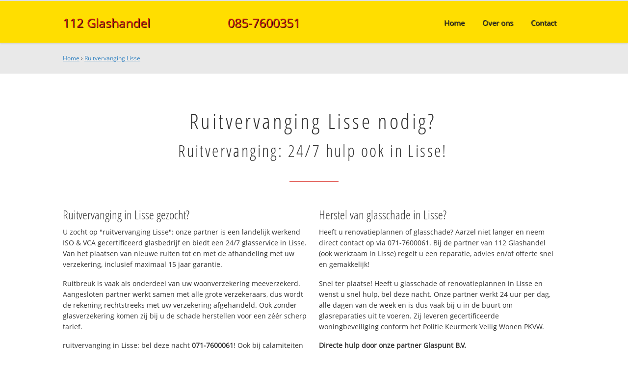

--- FILE ---
content_type: text/html; charset=utf-8
request_url: https://www.112glashandel.nl/ruitvervanging-lisse/
body_size: 217807
content:
	<!doctype html><html lang="nl_NL"><head><link rel="canonical" href="https://www.112glashandel.nl/ruitvervanging-lisse/" /><link rel="amphtml" href="https://www.112glashandel.nl/amp/ruitvervanging-lisse/"><title>Ruitvervanging Lisse ☎ 071-7600061 Glaszetters met 24/7 service</title><meta name="description" content="✅ Ruitvervanging Lisse ☎ 071-7600061 ✔ ISO gecertificeerd ✔ PKVW erkend ✔ Professioneel" /><meta property="og:locale" content="nl_NL"/><meta property="og:type" content="article" /><meta property="og:title" content="Ruitvervanging Lisse ☎ 071-7600061 Glaszetters met 24/7 service" /><meta property="og:description" content="✅ Ruitvervanging Lisse ☎ 071-7600061 ✔ ISO gecertificeerd ✔ PKVW erkend ✔ Professioneel" /><meta property="og:url" content="https://www.112glashandel.nl" /><meta property="og:site_name" content="112 Glashandel" /><meta property="og:image" content="/apple-touch-icon-152x152.png" /><meta name="google-site-verification" content="8AwxDgL3UssZcf9FOox2ZtycciYWcwfyyWv2nDq7F5o" /><meta name=viewport content="width=device-width, initial-scale=1, minimum-scale=1, maximum-scale=0"/><link rel="stylesheet" type="text/css" href="https://www.112glashandel.nl/tmp/cache/stylesheet_combined_73c9d620ea2f60db91d542aedf7247d5.css" />
<link rel="start" title="Home Page, shortcut key=1" href="https://www.112glashandel.nl/" /><link rel="prev" title="Home Page, shortcut key=1" href="https://www.112glashandel.nl/" /><link rel="next" title="Over 112 Glashandel" href="https://www.112glashandel.nl/over-ons/" /><link rel="shortcut icon" href="/favicon.ico" type="image/x-icon" /><link rel="apple-touch-icon" href="/apple-touch-icon.png" /><link rel="apple-touch-icon" sizes="57x57" href="/apple-touch-icon-57x57.png" /><link rel="apple-touch-icon" sizes="72x72" href="/apple-touch-icon-72x72.png" /><link rel="apple-touch-icon" sizes="76x76" href="/apple-touch-icon-76x76.png" /><link rel="apple-touch-icon" sizes="114x114" href="/apple-touch-icon-114x114.png" /><link rel="apple-touch-icon" sizes="120x120" href="/apple-touch-icon-120x120.png" /><link rel="apple-touch-icon" sizes="144x144" href="/apple-touch-icon-144x144.png" /><link rel="apple-touch-icon" sizes="152x152" href="/apple-touch-icon-152x152.png" />
<script type="text/javascript">

  (function(i,s,o,g,r,a,m){i['GoogleAnalyticsObject']=r;i[r]=i[r]||function(){
  (i[r].q=i[r].q||[]).push(arguments)},i[r].l=1*new Date();a=s.createElement(o),
  m=s.getElementsByTagName(o)[0];a.async=1;a.src=g;m.parentNode.insertBefore(a,m)
  })(window,document,'script','//www.google-analytics.com/analytics.js','ga');

  ga('create', "UA-79911879-1", 'auto');
  ga('send', 'pageview');
  
</script>
</head>
<body><div id="site_container"><div id="mobile_menu_mask"></div><div id="mobile_menu" class="visible_mobile"><div id="mobile_menu_inner"><div id="mobile_menu_close" class="not_selectable"><div id="mobile_menu_close_inner">&laquo; Sluit menu</div></div><nav class="nav_mobile_menu">

<ul class="mobile_menu"><li class="menudepth0 first_child"><a class="" href="https://www.112glashandel.nl/"><span>Home</span></a></li><li class="menudepth0"><a class="" href="https://www.112glashandel.nl/over-ons/"><span>Over ons</span></a></li><li class="menudepth0 last_child"><a class="" href="https://www.112glashandel.nl/contact/"><span>Contact</span></a></li></ul>
</nav><div class="call_button_container"><div class="call_button"><a href="tel:
085-7600351" title="
085-7600351">
085-7600351</a></div></div></div></div><div id="header_background"><div class="pagewrapper"><div id="header_container"><div id="header_block"><div id="mobile_menu_link_container" class="visible_mobile not_selectable"><div id="mobile_menu_link"><span id="mobileMenuLink" class="fa fa-navicon"></span></div></div><div id="header_container_left"><div id="header_block_left"><div id="logo_container"><div id="logo"><a href="https://www.112glashandel.nl" title="https://www.112glashandel.nl">112 Glashandel</a></div></div></div></div><div id="header_container_middle" class="not_visible_mobile"><div id="header_block_middle">
085-7600351</div></div><div id="header_container_right" class="not_visible_mobile"><div id="header_block_right"><div id="header_menu_container"><div id="header_menu">
								





<ul><li class="menudepth0 first_child"><a class="" href="https://www.112glashandel.nl/"><span>Home</span></a></li><li class="menudepth0"><a class="" href="https://www.112glashandel.nl/over-ons/"><span>Over ons</span></a></li><li class="menudepth0 last_child"><a class="" href="https://www.112glashandel.nl/contact/"><span>Contact</span></a></li></ul>

								</div></div></div></div><div class="afterfloat"></div></div></div></div></div><div id="main_content_background" class="no_gallery"><div id="breadcrumbs_background" class="not_visible_mobile"><div class="pagewrapper"><div xmlns:v="http://rdf.data-vocabulary.org/#"><span typeof="v:Breadcrumb"><a href="https://www.112glashandel.nl" rel="v:url" property="v:title">Home</a>&nbsp;›&nbsp;<span rel="v:child" typeof="v:Breadcrumb"><a href="https://www.112glashandel.nl/ruitvervanging-lisse" rel="v:url" property="v:title">Ruitvervanging Lisse</a></span></span></div></div></div><div class="call_button_container visible_mobile"><div class="call_button"><a href="tel:071-7600061" title="071-7600061">071-7600061</a></div></div><div id="main_block_1_background"><div class="pagewrapper"><div id="main_block_1_container"><div id="main_block_1"><div id="main_block_1_title_container"><div id="main_block_1_title"><h1>Ruitvervanging Lisse nodig?</h1><h2>Ruitvervanging: 24/7 hulp ook  in Lisse!</h2></div><div id="main_block_1_title_border"></div></div><div id="main_block_1_item_container"><div id="main_block_container_1_1" class='main_block_1_combo_2'><div class="main_block_1_item"><div class="main_block_1_content_container"><div class="main_block_1_content"><h3>Ruitvervanging in Lisse gezocht?</h3>

<p>U zocht op "ruitvervanging Lisse": onze partner is een landelijk werkend ISO & VCA gecertificeerd glasbedrijf en biedt een 24/7 glasservice in Lisse. Van het plaatsen van nieuwe ruiten tot en met de afhandeling met uw verzekering, inclusief maximaal 15 jaar garantie.</p>

<p>Ruitbreuk is vaak als onderdeel van uw woonverzekering meeverzekerd. Aangesloten partner werkt samen met alle grote verzekeraars, dus wordt de rekening rechtstreeks met uw verzekering afgehandeld. Ook zonder glasverzekering komen zij bij u de schade herstellen voor een zéér scherp tarief.</p>

<p>ruitvervanging in Lisse: bel deze nacht <strong>071-7600061</strong>! Ook bij calamiteiten staat onze partner dag en nacht voor u klaar.</p>

<h4>Jarenlange ervaring</h4>
<p>Partner van 112 Glashandel is een ISO gecertificeerd glaszettersbedrijf, tevens werkzaam in Lisse en levert naast enkelglas, dubbelglas en isolatieglas ook veiligheidsglas en andere glassoorten. Zij plaatsen glas volgens de NEN norm, ISO gecertificeerd. Dat geeft u 100% zekerheid dat het product goed geplaatst is en bent u verzekerd van maximaal 15 jaar fabrieksgarantie. Problemen zoals breuk, scheuren en lekkages worden hierdoor voorkomen.</p>

<p>De glaszetters van onze partner hebben altijd ruim voldoende voorraad in de servicewagen en kunnen uw glasreparatie vaak meteen uitvoeren. Voor grotere ruiten of dubbele beglazing wordt eerst een noodvoorziening geplaatst en direct een afspraak gemaakt voor de definitieve reparatie.</p>

<h4>Niet alleen veiligheidsglas</h4>
<p><strong>Maar ook inbraakpreventie en glasherstel in Lisse:</strong> zij plaatsen veiligheidsglas, kogelwerendglas en brandwerendglas en de overige inbraakpreventiemiddelen (oa. hang- en sluitwerk) volgens de richtlijnen van fabrikant en politiekeurmerk. Onze partner werkt samen met bekende leveranciers zoals: Abus, Allplast, Axa, Curaglass, Dom, Duopane, Keso, Bks, Iseo, Pilkington, Thermopane, Yale, Wilka, Nemef enz.</p>

<p>Uiteraard zorgen zij ervoor dat gewenste maatregelen perfect worden uitgevoerd, met garantie, en conform de eisen van Politie en Verzekeringsmaatschappijen. Al sinds 1969 zijn is men u graag van dienst, ook in Lisse met glas, inbraakpreventie en herstel!</p>

<h4>Advies of offerte nodig?</h4>
<p>Offerte en/of advies nodig over de verschillende soorten glas die er zijn, qua isolatiewaarde en beveiligingsgraad en waar u het beste voor kunt kiezen om het hoogste rendement uit uw dubbel glas te halen? Als partner kunnen zij U ook van een solide beveiligingsadvies voorzien.</p>

<p>Zij zorgen ervoor dat al deze maatregelen perfect worden uitgevoerd, geheel volgens de aanbevelingen en eisen van de Nederlandse Verzekeringsmaatschappijen. Zoekt u een Ruitvervanging in Lisse? Bel direct: <strong>071-7600061</strong>? Dag en nacht inzetbaar in Hillegom, Sassenheim, Noordwijk en natuurlijk komt onze partner ook in Lisse.</p></div></div></div></div><div class="call_button_container visible_mobile"><div class="call_button"><a href="tel:071-7600061" title="071-7600061">071-7600061</a></div></div><div id="main_block_container_1_2" class='main_block_1_combo_2'><div class="main_block_1_item"><div class="main_block_1_content_container"><div class="main_block_1_content"><h3>Herstel van glasschade in Lisse?</h3>
<p>Heeft u renovatieplannen of glasschade? Aarzel niet langer en neem direct contact op via 071-7600061. Bij de partner van 112 Glashandel  (ook werkzaam in Lisse) regelt u een reparatie, advies en/of offerte snel en gemakkelijk!</p>
<p>Snel ter plaatse! Heeft u glasschade of renovatieplannen in Lisse en wenst u snel hulp, bel deze nacht. Onze partner werkt 24 uur per dag, alle dagen van de week en is dus vaak bij u in de buurt om glasreparaties uit te voeren. Zij leveren gecertificeerde woningbeveiliging conform het Politie Keurmerk Veilig Wonen PKVW.</p>

<p><strong>Directe hulp door onze partner Glaspunt B.V.</strong><br />Na uw oproep komen zij direct in actie en zijn ze snel ter plaatse in Lisse. Wilt u nu glasschade melden of glas bestellen? Bel 071-7600061. Dit nummer is dag en nacht bereikbaar.</p>

<h3>Ook in Lisse helpt deze glashandel u met de renovatie of vervanging van:</h3>
<ul>
<li>Dubbelglas</li>
<li>Isolatieglas</li>
<li>Vensterglas</li>
<li>Zonwerend glas</li>
<li>Acryl Plexiglas</li>
<li>Beveiligingsglas</li>
</ul>
<h3>Goed advies en snel op locatie in Lisse</h3>
<p>De glaszetter weet exact welke glassoorten er bij uw woning of bedrijfspand passen. Uiteraard krijgt u een gedegen advies bij het maken van de juiste keuze. Ook voor zeer concurrerend geprijsd dubbelglas in Lisse is deze glashandel uw juiste adres!</p>

<p>Bel deze nacht nog met <strong>071-7600061</strong> en krijgt direct hulp. Men helpt u in de gehele 0252 regio en omgeving, dus ook in: Hillegom, Sassenheim, Noordwijk, zo ook in 2161 AD Lisse.</p>

<h3>Aangesloten Partner:</h3>
<p>Hoofdkantoor met meerdere distributielocaties in Nederland:<br /><br />
Glaspunt B.V.<br />
Delta 91<br />
6825 MN Arnhem<br /><br />
KvK: 09161356<br />
BTW: NL8255.87.633.B05</p></div></div></div></div><div class="afterfloat"></div></div></div></div></div><div class="call_button_container visible_mobile"><div class="call_button"><a href="tel:071-7600061" title="071-7600061">071-7600061</a></div></div></div><div id="window_background" data-stellar-background-ratio="0.3" style='background-image: url([data-uri])'><div id="window_layer"></div><div class="pagewrapper"><div id="window_container"><div id="window_container_inner"><div id="window_title">Glasschade melden of glas bestellen in Lisse?</div><div id="window_content"><p>Ruitvervanging Lisse nodig? Informeer deze nacht:</p>
<div class="call_button_container">
	<div class="call_button_block">
	
		<div class="not_visible_mobile">
			<div class="call_button_number">071-7600061</div>
		</div>
		
		<div class="visible_mobile">
			<div class="call_button_number_link"><a href="tel:
085-7600351" title="
085-7600351">
085-7600351</a></div>
		</div>
		
	</div>
</div></div></div></div></div></div></div><footer><div id="footer_block_1_background"><div class="pagewrapper"><div id="footer_block_1_container"><div id="footer_block_1"><div id="footer_block_1_form_container"><div id="footer_block_1_form">

<script type="text/javascript">
function fbht(htid)
	{
		var fbhtc=document.getElementById(htid);
		if (fbhtc)
			{
			if (fbhtc.style.display == 'none')
				{
				fbhtc.style.display = 'inline';
				}
			else
				{
				fbhtc.style.display = 'none';
				}
			}
}
</script>


	
	
		
	
	<div id="cntnt01modulediv_1" method="post" action="https://www.112glashandel.nl/hulp/" class="form_elm cms_div" onclick="change_to_form(this)"" enctype="multipart/div-data">
<div class="hidden">
<input type="hidden" name="mact" value="FormBuilder,cntnt01,default,0" />
<input type="hidden" name="cntnt01returnid" value="20" />
<input type="hidden" name="cntnt01fbrp_callcount" value="1" />
</div>

	
	
	<div><input type="hidden" id="cntnt01form_id" name="cntnt01form_id" value="7" />
<input type="hidden" id="cntnt01fbrp_continue" name="cntnt01fbrp_continue" value="2" />
<input type="hidden" id="cntnt01fbrp_done" name="cntnt01fbrp_done" value="1" />
</div>
	<div class="footer_formulier">
							<div id="footer_form_header">								<div><span class="footer_form_header_title">Contacteer ons via 071-7600061 of laat een bericht achter en wij nemen contact met u op!</span><br />Wij reageren op werkdagen <u>binnen 24 uur</u>. Gratis advies nodig? Bel ons vandaag nog!</div>								</div>								<div id="footer_form_body" class="row p-0 mx-0">								<div id="footer_form_body_1" class="form-row mx-0 col-12 col-sm-12 col-md-12 col-lg-6 col-xl-6">								<div class="required form-group col-sm-12 col-md-12 col-lg-6 col-xl-6"><input type="text" name="cntnt01fbrp__84" value="" size="25" maxlength="128" class="form-control" placeholder="Voornaam *" required id="fbrp__84" />
</div>								<div class="required form-group col-sm-12 col-md-12 col-lg-6 col-xl-6"><input type="text" name="cntnt01fbrp__85" value="" size="25" maxlength="80" class="form-control" placeholder="Achternaam*" required id="fbrp__85" />
</div>								<div class="required form-group col-sm-12 col-md-12 col-lg-6 col-xl-6"><input type="email" name="cntnt01fbrp__86[]" value="" size="25" maxlength="128" class="form-control" placeholder="E-mailadres *" required id="fbrp__86" />
</div>								<div class="required form-group col-sm-12 col-md-12 col-lg-6 col-xl-6"><input type="text" name="cntnt01fbrp__87" value="" size="25" maxlength="80" class="form-control" placeholder="Telefoonnummer *" required id="fbrp__87" />
</div>								<div class="required form-group col-sm-12 col-md-12 col-lg-12 col-xl-12"><input type="text" name="cntnt01fbrp__88" value="" size="25" maxlength="80" class="form-control" placeholder="Adres + nummer *" required id="fbrp__88" />
</div>								<div class="required form-group col-sm-4 col-md-4 col-lg-4 col-xl-4"><input type="text" name="cntnt01fbrp__89" value="" size="25" maxlength="80" class="form-control" placeholder="Postcode *" required id="fbrp__89" />
</div>								<div class="required form-group col-sm-8 col-md-8 col-lg-8 col-xl-8"><input type="text" name="cntnt01fbrp__90" value="" size="25" maxlength="80" class="form-control" placeholder="Woonplaats *" required id="fbrp__90" />
</div>								</div>								<div id="footer_form_body_2" class="form-row mx-0 col-12 col-sm-12 col-md-12 col-lg-6 col-xl-6">								<div class="required form-group col-sm-12 col-md-12 col-lg-12 col-xl-12"><textarea name="cntnt01fbrp__93" id="fbrp__93" class="form-control h-100 cms_textarea cntnt01fbrp__93" cols="80" rows="5" placeholder="Beschrijf hier welk probleem of vraag u heeft. Dan kunnen wij u direct goed van dienst zijn.*" required></textarea></div>								</div>								</div>								<div id="footer_form_footer">								<div class=" footer_form_footer_text text-right form-group"><span class="fa fa-lock" style="color:green"></span> Uw gegevens worden versleuteld verzonden.</div>								</div>								<div><div id="submit_container" class="submit py-3 float-right" style="margin: 0px 0px 0px auto;">
<div class="submit_positioner">
<div class="submit btn cms_submit fbsubmit btn-primary" onclick="validate(this)">
<div class="submit_button">Versturen »</div>
</div>
</div>
</div>
<div class="clearfix"> </div></div>											<div><div id="recapthca1" class="recapthca" style="display: inline;" data-sitekey="6LcFn40UAAAAAEVNIdduBmuWWTp8_26sg-hvRVaq"> </div></div>			
			
	</div>
	</form>

</div></div><div id="footer_block_1_1_container" class="not_visible_mobile"><div id="footer_block_1_1"><div id="footer_block_1_1_container_right"class="full"><div id="footer_block_1_1_right"><h3>112 Glashandel.nl</h3>

<p><br /><small><strong>Een product van:</small></strong><br />
Intercessor B.V. ism. HQ Leads B.V.<br />
Hollandse Kade 7<br />
1391 JD Abcoude</p>

<p><small><strong>Aangesloten Partner:</small></strong><br />
Glaspunt B.V.<br />
Delta 91<br />
6825 MN Arnhem<br /><br />
KvK: 09161356<br />
BTW: NL8255.87.633.B05</p>

<p>Tel: 026-7600074<br />Mail: <a title="verkoop@112glashandel.nl" href="mailto:verkoop@112glashandel.nl">verkoop@112glashandel.nl</a></p>

<p><strong>Openingstijden</strong><br />Wij zijn dag en nacht bereikbaar!<br /><em>Ook in het weekend en op feestdagen</em></p></div></div><div class="afterfloat"></div></div></div><div id="footer_block_1_3_container"><div id="footer_block_1_3"><div id="footer_block_1_3_container_left"><div id="footer_block_1_3_left">© 2026 &bull; 112Glashandel.nl - <a href="https://www.112glashandel.nl/disclaimer/">Disclaimer</a><br /><strong>Bel deze nacht</strong>: <strong>
085-7600351</strong></div></div><div id="footer_block_1_3_container_right"><div id="footer_block_1_3_right"><div class="social_media_container">
	<div class="social_media">
		<ul>
			<li><a target="_blank" class="fa fa-facebook-square" href="#" title="112 Glashandel op Facebook"></a></li>
			<li><a target="_blank" class="fa fa-twitter-square" href="#" title="112 Glashandel op Twitter"></a></li>
			<li><a target="_blank" class="fa fa-google-plus-square" href="#" title="112 Glashandel op Google+"></a></li>
		</ul>
	</div>
</div></div></div><div class="afterfloat"></div></div></div></div></div></div></div><script id="jquery" type="text/javascript" src="https://www.112glashandel.nl/uploads/jquery/jquery-1.11.2.min.js"></script><script type="text/javascript" src="https://www.112glashandel.nl/uploads/jquery/custom.js" async defer></script><script type="text/javascript" src="https://www.112glashandel.nl/uploads/jquery/jquery.form.min.js" async defer></script><script id="jquery" type="text/javascript" src="https://www.112glashandel.nl/uploads/jquery/jquery.stellar.min.js"></script>
<script type="text/javascript"> 
	
	$(document).ready(function() {
			/*
			var loadDeferred = function() {
				$.ajax({
					url: "https://www.google.com/recaptcha/api.js?onload=onloadCallback&render=explicit",
					dataType: "script"
					//complete: afterload
				});			
				$(document).unbind("click keydown keyup mousemove touchmove scroll");	
			  };
			$(document).bind("click keydown keyup mousemove touchmove scroll", loadDeferred);	
*/			
	});
		
	function submit_state(state) {
		var form = $('form.active');
		var submit_container =  $('form.active .submit_positioner');
		var submit_button =  $('form.active .submit');
		
		if (state == 'enable')
		{
			$('form.active .submit_positioner #submit_loader').remove();
			submit_button.addClass('btn-primary');
			submit_button.removeClass('btn-secondary');
			submit_button.prop('disabled', false);
			submit_button.show();
			form.removeClass('active');
		}
		else if  (state == 'disable') 
		{
			submit_button.prop('disabled', true);
			submit_button.addClass('btn-secondary');
			submit_button.removeClass('btn-primary');
		}
		else if  (state == 'loading') 
		{
			submit_button.prop('disabled', true);
			submit_button.addClass('btn-secondary');
			submit_button.removeClass('btn-primary');
			submit_button.hide();	
			submit_container.append('<div id="submit_loader" class="lds-ring"><div></div><div></div><div></div><div></div></div>');
		}	

		else 
		{
			submit_button.prop('disabled', true);
			submit_button.addClass('btn-secondary');
			submit_button.removeClass('btn-primary');
		}
	}
	function aftersubmit(responseText, statusText, xhr, $form) {
	
		if ($( "#" + $form.context.attributes.getNamedItem("id").value + " .recapthca").length) {
			var temp_widget_container = $("#" + $form.context.attributes.getNamedItem("id").value + " .recapthca")
			var temp_widgetId = temp_widget_container.attr("id");
			var temp_widget_sitekey = temp_widget_container.attr("data-sitekey");

			widgetObj[temp_widgetId] = grecaptcha.render( temp_widgetId, {
				'sitekey' : temp_widget_sitekey,
				'size' : 'invisible',
				'callback' : onSubmit
			});			
		}	

		var active_scroll_to_el = $('.active_scroll_to');
		
		$('html, body').animate({
			scrollTop: (active_scroll_to_el.offset().top - 100)
		}, 500);
		
		active_scroll_to_el.removeClass('active_scroll_to');
		
		return true;
	};		
	function onSubmit(token) {
		var contact_form = $('form.active');
		contact_form.parent().addClass('active_scroll_to');
			
		function formValidate(formData, jqForm, options) {
			contact_form.fadeOut("slow", function(){$(".throbber").fadeIn("slow")});
			return true;
		};	
		
		var options = {
			target: '#' + contact_form.parent().attr('id'),
			beforeSubmit: formValidate,
			success: aftersubmit,
			type: 'post'
		};

		//contact_form.attr('action','{www.112glashandel.nl/ruitvervanging-lisse/}}?showtemplate=false');
		contact_form.attr('action','{$cgsimple->self_url()}}?showtemplate=false');
		contact_form.ajaxForm(options);
		contact_form.submit();
		$('#recaptcha_loaded').remove();
	};
	function onError() {
		//nothing yet
	}
	function onExpired() {
		//nothing yet
	}
	
	var widgetObj = {};
	function onloadCallback() {
		$('body:not(.bound)').addClass('bound').on('DOMNodeInserted', 'div', function () {
			$( "body > div:not(.bound)" ).not( $( "#site_container, #recaptcha_loaded" )).addClass('bound').click(function() {
				submit_state('enable');
			});
		});
		
		if (!$( "#recaptcha_loaded" ).length) {
			$('body').append('<div id="recaptcha_loaded" ><div>');
			//if ($( "body > div" ).not( $( "#site_container, #recaptcha_loaded" )).length) {
			//	$( "body > div" ).not( $( "#site_container, #recaptcha_loaded" )).remove();
			//}			
		}		
		
		$('.recapthca').each(function() {
			
			var temp_widgetId = $(this).attr("id");
			
			widgetObj[temp_widgetId] = grecaptcha.render( $(this).attr("id"), {
			'sitekey' : $(this).attr("data-sitekey"),
			'size' : 'invisible',
			'callback' : onSubmit
			});	
		});
	}
	function change_to_form(this_element) {
		non_form = this_element;
		var form_id = '#' + this_element.id;
		if ($(form_id).prop("tagName") == 'FORM') {
		
		}
		else {
			var focussed_elem_is_input_flg = false;
			var focussed_elem_id = null;
			var focussed_elem = $(form_id).find(':focus');
			if (focussed_elem.is(':input')) {
				focussed_elem_is_input_flg = true;
				focussed_elem_id = '#' + focussed_elem[0].id;
			}
			//$('.submit_button').replaceWith(function() { return "<input>" + this.innerHTML + "</input>"; });
			$(form_id).replaceWith(function() { return non_form.outerHTML.replace("div","form"); });
			
				var loadDeferred = function() {
				$.ajax({
					url: "https://www.google.com/recaptcha/api.js?onload=onloadCallback&render=explicit",
					dataType: "script"
					//complete: afterload
				});			
				$(document).unbind("click keydown keyup mousemove touchmove scroll");	
			  };		
			
			
			$(document).bind("click keydown keyup mousemove touchmove scroll", loadDeferred);
			
			if (focussed_elem_is_input_flg) {
				$(focussed_elem_id).focus();
			}
		}
		//$(form_id).prop("onclick", null).off("click");
	}
	//function validate(event) {
	function validate(this_element) {
		event.preventDefault();	
		
	//	var non_form = this_element.closest(".form_elm");
		//non_form.outerHTML.replace("div","form");

		//console.log(non_form.outerHTML);
		//change_to_form = non_form.parent().html
		
		//non_form = replace("Hi", "")
		
		//non_form.replaceWith( non_form.outerHTML.replace("div","form"));
		
		//$(".widget_output div").replaceWith(function() { return "<span>" + this.innerHTML + "</span>"; });
		//$(".form_elm").replaceWith(function() { return "<form>" + this.innerHTML + "</form>"; });
		//$(".form_elm").replaceWith(function() { return non_form.outerHTML.replace("div","form"); });
		
		//non_form.replaceWith($('form').html($(this).html()));
		
		var empty_flds = 0;
		
		//var form_id = '#' + event.target.form.id;
		var form_id = '#' + this_element.closest("form").id;
		//var form_id = '#' + this_element.closest(".form_elm").id;
		var form = $(form_id);
		//console.log(form);
		form.addClass('active');
		
		submit_state('loading');
		
		$(form_id + " .required:visible," + form_id + " div[required]:visible," + form_id + " select[required]:visible").each(function() {
		
			if ($(this).find("input").is(":radio")) {
				$(this).removeAttr( 'style' );
				if (!$(this).find("input[type=radio]").is(':checked')) {
					$(this).css({"border": "solid 1px red", "box-shadow": "0px 0px 3px red"});
					empty_flds++;	
				}
			}
			else if ($(this).is("select")) {
				$(this).removeAttr( 'style' );
				if(!$(this).val() || $(this).val() == '') {
					$(this).css({"border": "solid 1px red", "box-shadow": "0px 0px 3px red"});
					empty_flds++;
				}
			}
			if ($(this).find("textarea").is("textarea")) {
				$(this).find("textarea").removeAttr( 'style' );
				if(!$.trim($(this).find("textarea").val())) {
					$(this).find("textarea").css({"border": "solid 1px red", "box-shadow": "0px 0px 3px red"});
					empty_flds++;
				}
			}
			else if ($(this).find("input").is(":text")) {
				$(this).find("input").removeAttr( 'style' );
					if(!$.trim($(this).find("input").val())) {
						$(this).find("input").css({"border": "solid 1px red", "box-shadow": "0px 0px 3px red"});
						empty_flds++;
					}
			}
			else if ($(this).find("input[type='email']").is("input")) {
				$(this).find("input").removeAttr( 'style' );
				if(!$.trim($(this).find("input").val())) {
					$(this).find("input").css({"border": "solid 1px red", "box-shadow": "0px 0px 3px red"});
					empty_flds++;
				}
			}
		});	

		if (empty_flds) {
			submit_state('enable');
		}
		else {
			/*
			if (!$( "#recaptcha_loaded" ).length) {

			}
			*/		
			grecaptcha.execute(widgetObj[form.find(".recapthca").attr("id")]);
		}
	};
</script>
</footer></div></body></html>

--- FILE ---
content_type: text/css
request_url: https://www.112glashandel.nl/tmp/cache/stylesheet_combined_73c9d620ea2f60db91d542aedf7247d5.css
body_size: 14798
content:
/* cmsms stylesheet: site modified: 20-10-23 09:42:06 */
@charset "utf-8";/* Font (start) */@font-face {font-family: OpenSans;font-display: 'swap';src: url('../../uploads/fonts/OpenSans-Regular.woff');}@font-face {font-family: OpenSansLight;font-display: 'swap';src: url('../../uploads/fonts/OpenSans-CondLight.woff');}html, body, div, span, applet, object, iframe, h1, h2, h3, h4, h5, h6, p, blockquote, pre, a, abbr, acronym, address, big, cite, code, del, dfn, em, font, img, ins, kbd, q, s, samp, small, strike, strong, sub, sup, tt, var, b, u, i, center, dl, dt, dd, ol, ul, li, fieldset, form, label, legend, table, caption, tbody, tfoot, thead, tr, th, td {margin: 0;padding: 0;border: 0;outline: 0;font-size: 100%;vertical-align: baseline;background: transparent;}ol, ul {list-style: none;}blockquote, q {quotes: none;}blockquote:before, blockquote:after, q:before, q:after {content: '';content: none;}/* remember to define focus styles! */:focus {outline: 0;}/* remember to highlight inserts somehow! */ins {text-decoration: none;}del {text-decoration: line-through;}/* Accessibility */span.accesskey {text-decoration: none;}.accessibility, hr {position: absolute;top: -999em;left: -999em;}*, ::after, ::before {box-sizing: border-box;}.w-100 {width:100%;}table {border-collapse: collapse;}th {text-align: inherit;}.table {width: 100%;max-width: 100%;margin-bottom: 1rem;background-color: transparent;}.table td, .table th {padding: .75rem;vertical-align: top;border-top: 1px solid #e9ecef;}.table thead th {vertical-align: bottom;border-bottom: 2px solid #e9ecef;}dfn {position: absolute;left: -1000px;top: -1000px;width: 0;height: 0;overflow: hidden;display: inline;}/* Common / Typography */html {font-size:100.01%;}body {font-size:14px;line-height: 160%;font-family: 'OpenSans', Arial, Helvetica, sans-serif;-webkit-font-smoothing: antialiased; /* Fix for webkit rendering */-webkit-text-size-adjust: 100%;margin: 0;padding: 0;color:#333;position: relative;overflow-x: hidden;left: 0px;transition: all 0.3s ease 0s;height: 100%;}h1, h2, h3, h4, h5, h6 {font-weight:normal;color: #333333;padding: 10px 5px 7px 0;font-family: OpenSansLight,Arial, Helvetica, sans-serif;}h1 {font-size:2.8em;line-height:1.2;}h2 {font-size:2.4em;margin-bottom:0.2em;line-height:1.1;}h3 {font-size:1.8em;line-height:1.4;}h4 {font-size:1.4em;line-height:1.25;}h5 {font-size:1.1em;font-weight:bold;line-height:1.15;}h6 {font-size:1.1em;line-height: 1em;}h1 img, h2 img, h3 img, h4 img, h5 img, h6 img {margin:0;}p	{margin:0 0 1.2em;}p + p	{margin-top: 0.2em;}a	{color:#3684C2;text-decoration:underline;}a:focus, a:hover {color:#3684C2;text-decoration:none;}.afterfloat {clear:both;}hr	{background:#ddd;color:#ddd;clear:both;float:none;width:100%;height:1px;margin:0 0 17px;border:none;}pre {background-color: #f4f4f4;border: 1px solid #dedede;font-size: 90%;line-height: 1.5em;margin: 0 1em 1em;padding: 0.5em;}code, pre {font-family: "Courier New",Courier,monospace;font-size: 1em;line-height:1.5;color:#111;}blockquote {color:#666;font-style:italic;}/* Lists and Tables */ul, ol {padding-left:15px;}ul 	{list-style-type:disc;}ol {list-style-type:decimal;}ul ul	{list-style-type:circle;}ul ul ul	{list-style-type: square;}dl {margin:0 0 1.5em 0;}dl dt {font-weight:bold;}dl dd {margin-left:1.5em;margin-bottom: 0.4em;}/* Site Layout (start) */#site_container {width:100%;min-width:960px;}.pagewrapper	{margin:0 auto;/*width:950px;*/width:80%;min-width:950px;max-width:1920px;}.row {display: -ms-flexbox;display: flex;-ms-flex-wrap: wrap;flex-wrap: wrap;margin-right: -15px;margin-left: -15px;}.collapse:not(.show) {display: none;}.no-gutters {margin-right: 0;margin-left: 0;}.no-gutters > .col,.no-gutters > [class*="col-"] {padding-right: 0;padding-left: 0;}.col-1, .col-2, .col-3, .col-4, .col-5, .col-6, .col-7, .col-8, .col-9, .col-10, .col-11, .col-12, .col,.col-auto, .col-sm-1, .col-sm-2, .col-sm-3, .col-sm-4, .col-sm-5, .col-sm-6, .col-sm-7, .col-sm-8, .col-sm-9, .col-sm-10, .col-sm-11, .col-sm-12, .col-sm,.col-sm-auto, .col-md-1, .col-md-2, .col-md-3, .col-md-4, .col-md-5, .col-md-6, .col-md-7, .col-md-8, .col-md-9, .col-md-10, .col-md-11, .col-md-12, .col-md,.col-md-auto, .col-lg-1, .col-lg-2, .col-lg-3, .col-lg-4, .col-lg-5, .col-lg-6, .col-lg-7, .col-lg-8, .col-lg-9, .col-lg-10, .col-lg-11, .col-lg-12, .col-lg,.col-lg-auto, .col-xl-1, .col-xl-2, .col-xl-3, .col-xl-4, .col-xl-5, .col-xl-6, .col-xl-7, .col-xl-8, .col-xl-9, .col-xl-10, .col-xl-11, .col-xl-12, .col-xl,.col-xl-auto {position: relative;width: 100%;min-height: 1px;padding-right: 15px;padding-left: 15px;}.col {-ms-flex-preferred-size: 0;flex-basis: 0;-ms-flex-positive: 1;flex-grow: 1;max-width: 100%;}.col-auto {-ms-flex: 0 0 auto;flex: 0 0 auto;width: auto;max-width: none;}.col-1 {-ms-flex: 0 0 8.333333%;flex: 0 0 8.333333%;max-width: 8.333333%;}.col-2 {-ms-flex: 0 0 16.666667%;flex: 0 0 16.666667%;max-width: 16.666667%;}.col-3 {-ms-flex: 0 0 25%;flex: 0 0 25%;max-width: 25%;}.col-4 {-ms-flex: 0 0 33.333333%;flex: 0 0 33.333333%;max-width: 33.333333%;}.col-5 {-ms-flex: 0 0 41.666667%;flex: 0 0 41.666667%;max-width: 41.666667%;}.col-6 {-ms-flex: 0 0 50%;flex: 0 0 50%;max-width: 50%;}.col-7 {-ms-flex: 0 0 58.333333%;flex: 0 0 58.333333%;max-width: 58.333333%;}.col-8 {-ms-flex: 0 0 66.666667%;flex: 0 0 66.666667%;max-width: 66.666667%;}.col-9 {-ms-flex: 0 0 75%;flex: 0 0 75%;max-width: 75%;}.col-10 {-ms-flex: 0 0 83.333333%;flex: 0 0 83.333333%;max-width: 83.333333%;}.col-11 {-ms-flex: 0 0 91.666667%;flex: 0 0 91.666667%;max-width: 91.666667%;}.col-12 {-ms-flex: 0 0 100%;flex: 0 0 100%;max-width: 100%;}@media (min-width: 576px) {.col-sm {-ms-flex-preferred-size: 0;flex-basis: 0;-ms-flex-positive: 1;flex-grow: 1;max-width: 100%;}.col-sm-auto {-ms-flex: 0 0 auto;flex: 0 0 auto;width: auto;max-width: none;}.col-sm-1 {-ms-flex: 0 0 8.333333%;flex: 0 0 8.333333%;max-width: 8.333333%;}.col-sm-2 {-ms-flex: 0 0 16.666667%;flex: 0 0 16.666667%;max-width: 16.666667%;}.col-sm-3 {-ms-flex: 0 0 25%;flex: 0 0 25%;max-width: 25%;}.col-sm-4 {-ms-flex: 0 0 33.333333%;flex: 0 0 33.333333%;max-width: 33.333333%;}.col-sm-5 {-ms-flex: 0 0 41.666667%;flex: 0 0 41.666667%;max-width: 41.666667%;}.col-sm-6 {-ms-flex: 0 0 50%;flex: 0 0 50%;max-width: 50%;}.col-sm-7 {-ms-flex: 0 0 58.333333%;flex: 0 0 58.333333%;max-width: 58.333333%;}.col-sm-8 {-ms-flex: 0 0 66.666667%;flex: 0 0 66.666667%;max-width: 66.666667%;}.col-sm-9 {-ms-flex: 0 0 75%;flex: 0 0 75%;max-width: 75%;}.col-sm-10 {-ms-flex: 0 0 83.333333%;flex: 0 0 83.333333%;max-width: 83.333333%;}.col-sm-11 {-ms-flex: 0 0 91.666667%;flex: 0 0 91.666667%;max-width: 91.666667%;}.col-sm-12 {-ms-flex: 0 0 100%;flex: 0 0 100%;max-width: 100%;}}@media (min-width: 768px) {.col-md {-ms-flex-preferred-size: 0;flex-basis: 0;-ms-flex-positive: 1;flex-grow: 1;max-width: 100%;}.col-md-auto {-ms-flex: 0 0 auto;flex: 0 0 auto;width: auto;max-width: none;}.col-md-1 {-ms-flex: 0 0 8.333333%;flex: 0 0 8.333333%;max-width: 8.333333%;}.col-md-2 {-ms-flex: 0 0 16.666667%;flex: 0 0 16.666667%;max-width: 16.666667%;}.col-md-3 {-ms-flex: 0 0 25%;flex: 0 0 25%;max-width: 25%;}.col-md-4 {-ms-flex: 0 0 33.333333%;flex: 0 0 33.333333%;max-width: 33.333333%;}.col-md-5 {-ms-flex: 0 0 41.666667%;flex: 0 0 41.666667%;max-width: 41.666667%;}.col-md-6 {-ms-flex: 0 0 50%;flex: 0 0 50%;max-width: 50%;}.col-md-7 {-ms-flex: 0 0 58.333333%;flex: 0 0 58.333333%;max-width: 58.333333%;}.col-md-8 {-ms-flex: 0 0 66.666667%;flex: 0 0 66.666667%;max-width: 66.666667%;}.col-md-9 {-ms-flex: 0 0 75%;flex: 0 0 75%;max-width: 75%;}.col-md-10 {-ms-flex: 0 0 83.333333%;flex: 0 0 83.333333%;max-width: 83.333333%;}.col-md-11 {-ms-flex: 0 0 91.666667%;flex: 0 0 91.666667%;max-width: 91.666667%;}.col-md-12 {-ms-flex: 0 0 100%;flex: 0 0 100%;max-width: 100%;}}@media (min-width: 992px) {.col-lg {-ms-flex-preferred-size: 0;flex-basis: 0;-ms-flex-positive: 1;flex-grow: 1;max-width: 100%;}.col-lg-auto {-ms-flex: 0 0 auto;flex: 0 0 auto;width: auto;max-width: none;}.col-lg-1 {-ms-flex: 0 0 8.333333%;flex: 0 0 8.333333%;max-width: 8.333333%;}.col-lg-2 {-ms-flex: 0 0 16.666667%;flex: 0 0 16.666667%;max-width: 16.666667%;}.col-lg-3 {-ms-flex: 0 0 25%;flex: 0 0 25%;max-width: 25%;}.col-lg-4 {-ms-flex: 0 0 33.333333%;flex: 0 0 33.333333%;max-width: 33.333333%;}.col-lg-5 {-ms-flex: 0 0 41.666667%;flex: 0 0 41.666667%;max-width: 41.666667%;}.col-lg-6 {-ms-flex: 0 0 50%;flex: 0 0 50%;max-width: 50%;}.col-lg-7 {-ms-flex: 0 0 58.333333%;flex: 0 0 58.333333%;max-width: 58.333333%;}.col-lg-8 {-ms-flex: 0 0 66.666667%;flex: 0 0 66.666667%;max-width: 66.666667%;}.col-lg-9 {-ms-flex: 0 0 75%;flex: 0 0 75%;max-width: 75%;}.col-lg-10 {-ms-flex: 0 0 83.333333%;flex: 0 0 83.333333%;max-width: 83.333333%;}.col-lg-11 {-ms-flex: 0 0 91.666667%;flex: 0 0 91.666667%;max-width: 91.666667%;}.col-lg-12 {-ms-flex: 0 0 100%;flex: 0 0 100%;max-width: 100%;}}@media (min-width: 1200px) {.col-xl {-ms-flex-preferred-size: 0;flex-basis: 0;-ms-flex-positive: 1;flex-grow: 1;max-width: 100%;}.col-xl-auto {-ms-flex: 0 0 auto;flex: 0 0 auto;width: auto;max-width: none;}.col-xl-1 {-ms-flex: 0 0 8.333333%;flex: 0 0 8.333333%;max-width: 8.333333%;}.col-xl-2 {-ms-flex: 0 0 16.666667%;flex: 0 0 16.666667%;max-width: 16.666667%;}.col-xl-3 {-ms-flex: 0 0 25%;flex: 0 0 25%;max-width: 25%;}.col-xl-4 {-ms-flex: 0 0 33.333333%;flex: 0 0 33.333333%;max-width: 33.333333%;}.col-xl-5 {-ms-flex: 0 0 41.666667%;flex: 0 0 41.666667%;max-width: 41.666667%;}.col-xl-6 {-ms-flex: 0 0 50%;flex: 0 0 50%;max-width: 50%;}.col-xl-7 {-ms-flex: 0 0 58.333333%;flex: 0 0 58.333333%;max-width: 58.333333%;}.col-xl-8 {-ms-flex: 0 0 66.666667%;flex: 0 0 66.666667%;max-width: 66.666667%;}.col-xl-9 {-ms-flex: 0 0 75%;flex: 0 0 75%;max-width: 75%;}.col-xl-10 {-ms-flex: 0 0 83.333333%;flex: 0 0 83.333333%;max-width: 83.333333%;}.col-xl-11 {-ms-flex: 0 0 91.666667%;flex: 0 0 91.666667%;max-width: 91.666667%;}.col-xl-12 {-ms-flex: 0 0 100%;flex: 0 0 100%;max-width: 100%;}}.w-100 {width:100%;}.h-100 {height:100%;}.p-0 {padding:0px;}.m-0 {margin:0px;}.mx-auto {margin: 0px auto;}.float-left {float: left !important;}.float-right {float: right !important;}.float-none {float: none !important;}.clearfix::after {display: block;clear: both;content: "";}.text-center {text-align:center;}.text-right {text-align:right;}.text-left {text-align:left;}.form-control {display: block;width: 100%;padding: 0.375rem 0.75rem;font-family:inherit;font-size: 1rem;line-height: 1.5;color: #495057;background-color: #fff;background-image: none;background-clip: padding-box;border: 1px solid #ced4da;border-radius: 0.25rem;transition: border-color ease-in-out 0.15s, box-shadow ease-in-out 0.15s;/*-webkit-appearance: none;*/}.form-control::-ms-expand {background-color: transparent;border: 0;}.form-control:focus {color: #495057;background-color: #fff;border-color: #80bdff;outline: none;box-shadow: 0 0 0 0.2rem rgba(0, 123, 255, 0.25);}.form-control::-webkit-input-placeholder {color: #868e96;opacity: 1;font-size:0.9em;}.form-control:-ms-input-placeholder {color: #868e96;opacity: 1;font-size:0.9em;}.form-control::-ms-input-placeholder {color: #868e96;opacity: 1;font-size:0.9em;}.form-control::placeholder {color: #868e96;opacity: 1;font-size:0.9em;}.form-control:disabled, .form-control[readonly] {background-color: #e9ecef;opacity: 1;}.form-check-input {position: absolute;margin-top: 0.25rem;margin-left: -1.25rem;}.form-check-inline {display: inline-block;margin-right: 0.75rem;}.form-check-label {padding-left: 1.25rem;margin-bottom: 0;}.form-group {margin-bottom: 1rem;}.form-text {display: block;margin-top: 0.25rem;}.form-row {display: -ms-flexbox;display: flex;-ms-flex-wrap: wrap;flex-wrap: wrap;margin-right: -5px;margin-left: -5px;}.form-row > .col,.form-row > [class*="col-"] {padding-right: 5px;padding-left: 5px;}.hide {display:none;}.form_title {font-weight:bold;color: #54A9FF;font-size: 1.1em;margin: 0px 0px 15px 0px;}#submit_container {padding: 1rem 0px 0px 1rem;}.submit_text {font-size: 2.5em;line-height:1.5em;text-align:center;color:#28a745;}.btn {cursor: pointer;display: inline-block;font-weight: 400;text-align: center;white-space: nowrap;vertical-align: middle;-webkit-user-select: none;-moz-user-select: none;-ms-user-select: none;user-select: none;border: 1px solid transparent;padding: 0.375rem 0.75rem;font-size: 1rem;line-height: 1.5;border-radius: 0.25rem;transition: background-color 0.15s ease-in-out, border-color 0.15s ease-in-out, box-shadow 0.15s ease-in-out;-webkit-appearance: none;-moz-appearance: none;appearance: none;}.btn:focus, .btn:hover {text-decoration: none;}.btn:focus, .btn.focus {outline: 0;box-shadow: 0 0 0 0.2rem rgba(0, 123, 255, 0.25);}.btn.disabled, .btn:disabled {opacity: .65;}.btn:not([disabled]):not(.disabled):active, .btn:not([disabled]):not(.disabled).active {background-image: none;}a.btn {text-decoration:none;}a.btn:hover, a.btn:focus, a.btn:active {text-decoration:none;}a.btn.disabled,fieldset[disabled] a.btn {pointer-events: none;}.btn-custom {font-weight: bold;color: #fff;background-color: #28a745;border: 2px solid white;/*box-shadow: 3px 3px 5px rgba(0,0,0,0.5);*/}.btn-custom:hover {color: #fff;background-color: #28a745;box-shadow: 0px 0px 10px 0px white;}.btn-custom:focus, .btn-custom.focus {color: #fff;background-color: #28a745;box-shadow: none;}.btn-custom.disabled, .btn-custom:disabled {background-color: #28a745;border-color: #28a745;}.btn-primary {color: #fff;background-color: #007bff;border-color: #007bff;}.btn-primary:hover {color: #fff;background-color: #0069d9;border-color: #0062cc;}.btn-primary:focus, .btn-primary.focus {box-shadow: 0 0 0 0.2rem rgba(0, 123, 255, 0.5);}.btn-primary.disabled, .btn-primary:disabled {background-color: #007bff;border-color: #007bff;}.btn-primary:not([disabled]):not(.disabled):active, .btn-primary:not([disabled]):not(.disabled).active,.show > .btn-primary.dropdown-toggle {color: #fff;background-color: #0062cc;border-color: #005cbf;box-shadow: 0 0 0 0.2rem rgba(0, 123, 255, 0.5);}.btn-success {color: #fff;background-color: #28a745;border-color: #28a745;}.btn-success:hover {color: #fff;background-color: #218838;border-color: #1e7e34;}.btn-success:focus, .btn-success.focus {box-shadow: 0 0 0 0.2rem rgba(40, 167, 69, 0.5);}.btn-success.disabled, .btn-success:disabled {background-color: #28a745;border-color: #28a745;}.btn-success:not([disabled]):not(.disabled):active, .btn-success:not([disabled]):not(.disabled).active,.show > .btn-success.dropdown-toggle {color: #fff;background-color: #1e7e34;border-color: #1c7430;box-shadow: 0 0 0 0.2rem rgba(40, 167, 69, 0.5);}.btn-danger {color: #fff;background-color: #dc3545;border-color: #dc3545;}.btn-danger:hover {color: #fff;background-color: #c82333;border-color: #bd2130;}.btn-danger:focus, .btn-danger.focus {box-shadow: 0 0 0 0.2rem rgba(220, 53, 69, 0.5);}.btn-danger.disabled, .btn-danger:disabled {background-color: #dc3545;border-color: #dc3545;}.btn-danger:not([disabled]):not(.disabled):active, .btn-danger:not([disabled]):not(.disabled).active,.show > .btn-danger.dropdown-toggle {color: #fff;background-color: #bd2130;border-color: #b21f2d;box-shadow: 0 0 0 0.2rem rgba(220, 53, 69, 0.5);}.visible_mobile {display:none;}.not_visible_mobile {display:block;}/* Site Components(start) */.no_list_style {list-style:none;padding-left:none;}ul.no_list_style {list-style:none;padding-left:none;}.html_checked {position: absolute;top: 0px;left: -35px;color:#00de00;font-size: 2em;padding: 0px 5px;text-shadow:1px 1px 1px #3684C2;}ul.usp_style {list-style:none;padding-left:35px;}dl.usp_style {list-style:none;padding-left:35px;}dl.usp_style dt {position: relative;font-size: 1em;font-weight: bold;font-family: OpenSans;margin-bottom: 5px;}dl.usp_style dd {font-size:0.8em;margin-bottom: 15px;margin-left: 0px;}ul.usp_style li {position: relative;font-size: 1em;font-weight: bold;font-family: OpenSans;margin-bottom: 40px;}.list_style_rsaquo {margin-right:10px;}/* Header (start)*/#header_background {border-top: 2px solid #DFDFDF;border-bottom: 1px solid #DFDFDF;position: fixed;top: 0px;left: 0px;width: 100%;height: 88px;z-index: 1000;background: none repeat scroll 0% 0% #FFDE00;box-shadow: 0px 1px 3px rgba(0, 0, 0, 0.1);transition: height 0.2s ease 0s;/*opacity: 0.95;*/}#header_background.smaller {height: 60px;}#header_container {}#header_block {}#header_container_left {float:left;width:30%;}#header_block_left {}#header_container_middle{float:left;width:20%;}#header_block_middle {text-decoration: none;line-height: 88px;font-size: 1.8em;transition: all 0.2s ease 0s;color: #D61C13;text-shadow: 1px 1px 1px #000;text-align: center;}.smaller #header_block_middle {font-size: 1.5em;line-height: 60px;}#logo h1 {position: absolute;z-index: -1;opacity: 0;filter: alpha(opacity=00); /* For IE8 and earlier */line-height: 0px;margin: 0px;padding: 0px;font-size:1.2em;}#logo a {text-decoration:none;line-height:88px;font-size: 1.8em;transition: all 0.2s ease 0s;color:#D61C13;text-shadow: 1px 1px 1px #000;}.smaller #logo a {font-size: 1.5em;line-height: 60px;}#logo a:hover {text-decoration:none;}#header_container_right {float:right;width:50%;}#header_block_right {float: right;}/* Main content (start) */#main_content_background {position: relative;z-index: 1;}#main_content_background.no_gallery {padding-top:88px;}#gallery_container {height: 469px;width: 100%;-webkit-background-size: cover;-moz-background-size: cover;-o-background-size: cover;background-size: cover;}#breadcrumbs_background {font-size: 12px;background-color: #E9E9E9;padding: 20px 0px;}#breadcrumbs_container {}#breadcrumbs_block {}#google_map_background {margin-top:20px;}#google_map_container{}#google_map_block {position: relative;width: 100%;height: 0px;padding-bottom: 15%;}#google_map_block iframe {position: absolute;width: 100%;height: 100%;left: 0px;top: 0px;}#main_block_1_background {background-color: #ffffff;}#main_block_1_container {}#main_block_1 {padding: 60px 0px 40px;}#main_block_1_title_container {position:relative;padding-bottom: 30px;margin-bottom: 30px;width: 70%;margin-left:auto;margin-right:auto;display:block;}#main_block_1_title_border {position: absolute;z-index:1;display: block;height: 1px;width: 100px;content: "";bottom: 0px;margin-left: -50px;left: 50%;background-color: #D61C13;}#main_block_1_title {text-align: center;}#main_block_1_title h1 {letter-spacing: 0.1em;font-size: 44px;}#main_block_1_title h2 {letter-spacing: 0.1em;font-size: 34px;}#main_block_1_item_container {}#main_block_container_1_1 {}#main_block_container_1_1.main_block_1_combo_1 {float: left;width:33.3%;}#main_block_container_1_1.main_block_1_combo_2 {float: left;width:50%;}#main_block_container_1_1.main_block_1_combo_3 {}#main_block_container_1_2 {}#main_block_container_1_2.main_block_1_combo_1 {float: left;width:33.3%;}#main_block_container_1_2.main_block_1_combo_2 {float: left;width:50%;}#main_block_container_1_2.main_block_1_combo_3 {}#main_block_container_1_3 {}#main_block_container_1_3.main_block_1_combo_1 {float: right;width:33.3%;}#main_block_container_1_3.main_block_1_combo_2 {float: left;width:50%;}#main_block_container_1_3.main_block_1_combo_3 {}.main_block_1_item {padding:10px 10px 10px 10px;}.main_block_1_combo_1 .main_block_1_item {}.main_block_1_combo_1:first-child .main_block_1_item {padding:10px 10px 10px 0px;}.main_block_1_combo_1:last-child  .main_block_1_item {padding:10px 0px 10px 0px;}.main_block_1_combo_2:first-child .main_block_1_item {padding:10px 10px 10px 0px;}.main_block_1_combo_2:last-child  .main_block_1_item {padding:10px 0px 10px 0px;}.main_block_1_combo_3 .main_block_1_item {padding:10px 0px 10px 0px;}.main_block_1_content_container {}.main_block_1_content {text-align: left;}#main_block_2_background {background-color: #F6F6F6;}#main_block_2_container {}#main_block_2 {padding: 60px 0px 40px;}#main_block_container_2_1 {}#main_block_container_2_1.main_block_2_combo_1 {float: left;width:33.3%;}#main_block_container_2_1.main_block_2_combo_2 {float: left;width:50%;}#main_block_container_2_1.main_block_2_combo_3 {}#main_block_container_2_2 {}#main_block_container_2_2.main_block_2_combo_1 {float: left;width:33.3%;}#main_block_container_2_2.main_block_2_combo_2 {float: left;width:50%;}#main_block_container_2_2.main_block_2_combo_3 {}#main_block_container_2_3 {}#main_block_container_2_3.main_block_2_combo_1 {float: right;width:33.3%;}#main_block_container_2_3.main_block_2_combo_2 {float: left;width:50%;}#main_block_container_2_3.main_block_2_combo_3 {}.main_block_2_item {text-align: center;padding:10px 10px 10px 10px;}.main_block_2_combo_1 .main_block_2_item {}.main_block_2_combo_1:first-child .main_block_2_item {padding:10px 10px 10px 0px;}.main_block_2_combo_1:last-child  .main_block_2_item {padding:10px 0px 10px 0px;}.main_block_2_combo_2:first-child .main_block_2_item {padding:10px 10px 10px 0px;}.main_block_2_combo_2:last-child  .main_block_2_item {padding:10px 0px 10px 0px;}.main_block_2_combo_3 .main_block_2_item {padding:10px 0px 10px 0px;}.main_block_2_icon_container {}.main_block_2_icon {width: 70px;height: 70px;line-height: 70px;border-radius: 50%;margin: 0px auto 25px;background-color: #FFDE00;text-align: center;color:#D61C13;font-size: 32px;}.main_block_2_icon.fa {}.main_block_2_icon .fa:before {margin-right:0px;}.main_block_2_title_container {position:relative;padding-bottom: 30px;margin-bottom: 30px;}.main_block_2_title_border {position: absolute;z-index:1;display: block;height: 1px;width: 100px;content: "";bottom: 0px;margin-left: -50px;left: 50%;background-color: #D61C13;}.main_block_2_title {}.main_block_2_title h3 {font-size: 28px;line-height:1em;margin:0px;padding:0px;font-weight: 300;}.main_block_2_content_container {}.main_block_2_content {}#main_block_3_background {background-color: #FFFFFF;}#main_block_3_container {}#main_block_3 {padding: 60px 0px 40px;}#main_block_3_header_title_container {position:relative;padding-bottom: 30px;margin-bottom: 30px;width: 70%;margin-left:auto;margin-right:auto;display:block;}#main_block_3_header_title_border {position: absolute;z-index:1;display: block;height: 0.5px;width: 100px;content: "";bottom: 0px;margin-left: -50px;left: 50%;background-color: #D61C13;}#main_block_3_header_title {text-align: center;}#main_block_3_header_title h4 {letter-spacing: 0.1em;font-size: 44px;}#main_block_container_3_1 {}#main_block_container_3_1.main_block_3_combo_1 {float: left;width:33.3%;}#main_block_container_3_1.main_block_3_combo_2 {float: left;width:50%;}#main_block_container_3_1.main_block_3_combo_3 {}#main_block_container_3_2 {}#main_block_container_3_2.main_block_3_combo_1 {float: left;width:33.3%;}#main_block_container_3_2.main_block_3_combo_2 {float: left;width:50%;}#main_block_container_3_2.main_block_3_combo_3 {}#main_block_container_3_3 {}#main_block_container_3_3.main_block_3_combo_1 {float: right;width:33.3%;}#main_block_container_3_3.main_block_3_combo_2 {float: left;width:50%;}#main_block_container_3_3.main_block_3_combo_3 {}.main_block_3_item {text-align: center;padding:10px 10px 10px 10px;}.main_block_3_combo_1 .main_block_3_item {}.main_block_3_combo_1:first-child .main_block_3_item {padding:10px 10px 10px 0px;}.main_block_3_combo_1:last-child  .main_block_3_item {padding:10px 0px 10px 0px;}.main_block_3_combo_2:first-child .main_block_3_item {padding:10px 10px 10px 0px;}.main_block_3_combo_2:last-child  .main_block_3_item {padding:10px 0px 10px 0px;}.main_block_3_combo_3 .main_block_3_item {padding:10px 0px 10px 0px;}.main_block_3_image_container {margin-bottom: 10px;}.main_block_3_image {height: 240px;}.main_block_3_image img {max-height:100%;max-width:100%;}.main_block_3_title_container {position:relative;padding-bottom: 10px;margin-bottom: 10px;}.main_block_3_title_border {position: absolute;z-index:1;display: block;height: 1px;width: 100px;content: "";bottom: 0px;margin-left: -50px;left: 50%;background-color: #D61C13;}.main_block_3_title {}.main_block_3_title h5 {font-size: 28px;line-height:1em;margin:0px;padding:0px;font-weight: 300;}.main_block_3_content_container {}.main_block_3_content {padding-bottom:15px;}#window_background {position: relative;background-repeat: no-repeat;background-attachment: fixed;background-position: 20% 0px;-webkit-background-size: cover;-moz-background-size: cover;-o-background-size: cover;background-size: cover;min-height: 200px;}#window_layer {/*	position: absolute;top: 0px;width: 100%;height: 100%;background-color: #3684C2;opacity: 0.9;*/}#window_container {}#window_container_inner {padding:60px 0px 60px 0px;text-align:center;color:#ffffff;font-family:OpenSansLight;letter-spacing: 0.1em;}#window_title {line-height:1em;font-size:3.5em;margin-bottom: 30px;}#window_content {font-size:1.2em;}#main_block_4_background {background-color: #F6F6F6;}#main_block_4_container {}#main_block_4 {padding: 60px 0px 40px;}#main_block_4_header_title_container {position:relative;padding-bottom: 30px;margin-bottom: 30px;width: 70%;margin-left:auto;margin-right:auto;display:block;}#main_block_4_header_title_border {position: absolute;z-index:1;display: block;height: 0.5px;width: 100px;content: "";bottom: 0px;margin-left: -50px;left: 50%;background-color: #D61C13;}#main_block_4_header_title {text-align: center;}#main_block_4_header_title h6 {letter-spacing: 0.1em;font-size: 44px;}.main_block_4_item_container {}.main_block_4_item_container:nth-child(3) {clear:both;}.main_block_4_item_container:nth-child(even) .main_block_4_item {padding-left:10px;}.main_block_4_item_container:nth-child(odd) .main_block_4_item {padding-right:10px;}.main_block_4_item_container:nth-child(odd).main_block_4_combo_4 .main_block_4_item {padding-right:0px;}#main_block_container_4_1 {margin-top:20px;}#main_block_container_4_1.main_block_4_combo_1 {float: left;width:50%;}#main_block_container_4_1.main_block_4_combo_2 {float: left;width:50%;}#main_block_container_4_1.main_block_4_combo_3 {float: left;width:50%;}#main_block_container_4_2 {margin-top:20px;}#main_block_container_4_2.main_block_4_combo_1 {float: left;width:50%;}#main_block_container_4_2.main_block_4_combo_2 {float: left;width:50%;}#main_block_container_4_2.main_block_4_combo_3 {float: left;width:50%;}#main_block_container_4_3 {margin-top:20px;}#main_block_container_4_3.main_block_4_combo_1 {float: left;width:50%;}#main_block_container_4_3.main_block_4_combo_2 {float: left;width:50%;}#main_block_container_4_3.main_block_4_combo_3 {float: left;width:50%;}#main_block_container_4_4 {margin-top:20px;}#main_block_container_4_4.main_block_4_combo_1 {float: left;width:50%;}#main_block_container_4_4.main_block_4_combo_2 {float: left;width:50%;}#main_block_container_4_4.main_block_4_combo_3 {float: left;width:50%;}.main_block_4_item {}.main_block_4_combo_1 .main_block_4_item {}.main_block_4_combo_1:first-child .main_block_4_item {}.main_block_4_combo_1:last-child  .main_block_4_item {}.main_block_4_combo_2:first-child .main_block_4_item {}.main_block_4_combo_2:last-child  .main_block_4_item {}.main_block_4_combo_3 .main_block_4_item {}.main_block_4_icon_container {}.main_block_4_left_container {float:left;width:15%;}.main_block_4_left {}.main_block_4_icon {text-align: left;color:#D61C13;font-size: 55px;line-height: 55px;}.main_block_4_icon.fa {}.main_block_4_icon .fa:before {margin-right:0px;}.main_block_4_right_container {}.main_block_4_right_container.main_block_4_with_icon{float:right;width:85%;}.main_block_4_right_container.main_block_4_no_icon {width:100%;}.main_block_4_right {}.main_block_4_title_container {position:relative;margin-bottom: 10px;}.main_block_4_title_border {position: absolute;z-index:1;display: block;height: 1px;width: 100px;content: "";bottom: 0px;margin-left: -50px;left: 50%;background-color: #D61C13;}.main_block_4_title {}.main_block_4_title h6 {font-size: 28px;line-height:1em;margin:0px;padding:0px;font-weight: 300;}.main_block_4_content_container {}.main_block_4_content {}#footer_block_1_background {/*background: url("/uploads/images/Site/footer_background.gif") repeat;*/background-color: #E9E9E9;}#footer_block_1_container {}#footer_block_1 {padding-top:40px;padding-bottom:40px;}#footer_block_1_1_container {border-top: 1px solid #D61C13;}#footer_block_1_1 {}#footer_block_1_1_container_left {float:left;/*	width:78%;*/width:100%;}#footer_block_1_1_left {}#footer_block_1_1_left ul.plaats_title_container {list-style:none;padding-left:0px;float:left;margin-right:10px;margin-bottom:10px;}#footer_block_1_1_left ul li.plaats_title_container.plaats_title_no_4 {margin-right:0px;}#footer_block_1_1_left ul.plaats_title_container li a {text-decoration:none;color:#333333;font-size: 0.8em;}#footer_block_1_1_left ul.plaats_title_container li a:hover {text-decoration:none;color:#D61C13;}#footer_block_1_1_container_right {display:none;/*	float:left;width:20%;*/}#footer_block_1_1_right {float: right;font-size: 0.8em;background-color: #F6F6F6;padding: 10px;border-radius: 5px;}#footer_block_1_1_right h1,#footer_block_1_1_right h2,#footer_block_1_1_right h3,#footer_block_1_1_right h4,#footer_block_1_1_right h5,#footer_block_1_1_right h6 {line-height:1em;padding:0px;margin: 0px 0px 10px 0px;}#footer_block_1_2_container {margin-top:20px;border-top:1px solid #D61C13;}#footer_block_1_2 {padding-top: 10px;}#footer_block_1_2 ul.klus_title_container {list-style:none;padding-left:0px;float:left;margin-right: 10px;margin-bottom:10px;}#footer_block_1_2 ul li.klus_title_container.klus_title_no_4 {margin-right:0px;}#footer_block_1_2 ul.klus_title_container li a {text-decoration:none;color:#333333;font-size: 0.8em;}#footer_block_1_2 ul.klus_title_container li a:hover {text-decoration:none;color:#D61C13;}#footer_block_1_3_container {margin-top:20px;border-top:1px solid #D61C13;}#footer_block_1_3 {padding-top: 20px;}#footer_block_1_3_container_left {float:left;}#footer_block_1_3_left {font-size: 0.8em;}#footer_block_1_3_container_right {float:right;}#footer_block_1_3_right {}#footer_block_1_3_right .social_media_container {}#footer_block_1_3_right .social_media {}#footer_block_1_3_right .social_media ul {list-style:none;padding-left:0px;}#footer_block_1_3_right .social_media ul li {float:left;margin-left:10px;}#footer_block_1_3_right .social_media ul li a {font-size: 30px;line-height: 30px;text-decoration: none;color: #333;}#footer_block_1_3_right .social_media ul li a:hover {text-decoration:none;color:#D61C13;}#vervolg_merken_background {}#vervolg_merken_container {}#vervolg_merken_block {padding-top: 20px;padding-bottom: 20px;}#vervolg_merken_title {font-family: OpenSans,Arial,Helvetica,sans-serif;color: #FBA700;font-size: 1.6em;font-weight: bold;margin-bottom: 20px;}#vervolg_merken_text {text-decoration: none;color: #333;font-size: 0.8em;}#vervolg_merken_text a {text-decoration: none;color: #333;font-size: 0.8em;}#merk_title_container {}ul.merk_title_container {float: left;width: 189px;list-style: outside none none;padding: 0px;}ul.merk_title_no_5 {margin-right: 0px;}ul.merk_title_container li {line-height: 1.3em;}/* Vervolg (start) */#vervolg_image {position:relative;width: 100%;height: 300px;}#vervolg_image img {width: 100%;}#plaatsnaam_positioner_1 {position:relative;width:100%;height: 300px;}#plaatsnaam_positioner_2 {position:absolute;right:0px;bottom:120px;}#plaatsnaam_container {position: relative;}#plaatsnaam_frame {position:relative;padding: 4px;border-radius: 5px;border: 7px solid #596D78;z-index:1;}#plaatsnaam_frame_connect_left {position: absolute;width: 5px;left: 60px;background-color: #596D78;top: 7px;height: 100px;z-index: 0;}#plaatsnaam_frame_connect_right {position: absolute;width: 5px;right: 60px;background-color: #596D78;top: 7px;height: 100px;z-index: 0;}#plaatsnaam_frame_pole {position: relative;border-right: 1px solid #B6CAE2;box-shadow: 2px 0px 0px 2px #596D78;height: 114px;background-color: #596D78;width: 15px;display: block;margin-left: auto;margin-right: auto;margin-bottom: -120px;}#plaatsnaam_border_1 {background-color: #1F2E71;padding: 6px;border-radius: 7px;}#plaatsnaam_border_2 {background-color: #ffffff;padding: 4px;border-radius: 7px;}#plaatsnaam {background-color: #1F2E71;padding: 20px 40px;color: #ffffff;font-weight: bold;border-radius: 7px;font-size: 2em;}#vervolg_content_background {background-color: transparent;position: relative;z-index: 2;}#vervolg_content_container {float: left;width: 68%;position: relative;}#vervolg_content_block {padding-top: 20px;padding-bottom: 100px;}#vervolg_content_text {line-height: 1.4em;}#vervolg_content_text:first-letter {text-transform: uppercase;}#sidebar_container {float: right;width: 30%;}#sidebar {float: right;padding-top: 30px;padding-bottom: 100px;}#sidebar iframe {min-height: 300px;}/* Call button container (start) */.call_button_container {}.call_button_number {position: relative;display: inline;font-size: 20px;border-radius: 3px;padding: 6px 20px;line-height: 1.7em;background: none repeat scroll 0% 0% transparent;border: 2px solid #ffffff;background-color:transparent;font-family:OpenSans;}.call_button_number_link {}.call_button_number_link a {position: relative;display: inline;font-size: 20px;border-radius: 3px;padding: 6px 20px;line-height: 1.7em;background: none repeat scroll 0% 0% transparent;border: 1px solid #cccccc;text-decoration:none;background-color: #ffffff;color: #3684C2;font-family:OpenSans;}.call_button_number_link a:hover {text-decoration:none;background-color:#ffffff;color:#3684C2;}/* Header menu (start)*/#header_menu_container {}#header_menu {}#header_menu ul {list-style:none;padding-left:0px;}#header_menu ul > li {float:left;position: relative;}#header_menu ul li a {display:block;text-decoration:none;color:#333333;}#header_menu ul li > a {font-size: 1.1em;padding: 32px 18px;border-top: 2px solid transparent;transition: all 0.2s ease 0s;color:#333333;text-shadow: 1px 1px 1px #000;}.smaller #header_menu ul li > a {padding: 18px;}#header_menu ul > li.sectionheader {line-height:108px;color:#ffffff;text-decoration:none;font-size: 1.2em;font-weight: bold;cursor:pointer;}#header_menu ul li > a.menuactive, #header_menu ul > li.menuactive.sectionheader {color:#D61C13;border-top: 2px solid #D61C13;}#header_menu ul li:hover > a, #header_menu ul > li.sectionheader:hover  {color:#D61C13;border-top: 2px solid #D61C13;}#header_menu ul li ul {border-bottom:solid 2px #ffffff;position: absolute;z-index:100;padding-top: 7px;top: 23px;left: 0px;}#header_menu ul li ul li {float:none;margin-right:0px;}#header_menu ul li ul li a {display:block;line-height: 50px;height: 50px;font-size: 1em;background-color: #ffffff;border-top:solid 2px #ffffff;border-right:solid 2px #ffffff;border-left:solid 2px #ffffff;color:#3684C2;padding-left: 10px;width: 300px;}#header_menu ul li ul li a:hover {background-color: #3684C2;color:;}#header_menu ul li ul li a.menuactive {background-color: #3684C2;color:;}#header_menu ul li ul li a.menuactive:hover  {background-color: #3684C2;color:;}/*custom contact form*/.custom-contact-form {position:relative;overflow:hidden;width:100%;color:#505050;padding-bottom: 2%;}.custom-contact-form legend {font-size: 1.3em;font-weight: bold;margin-bottom: 1%;color:#333333;}.custom-contact-form .submit {float:left;margin-top: 3%;}.custom-contact-form .submit input{-webkit-appearance: none;display: block;width:160px;height:35px;padding: 4px 12px;text-decoration: none;font-size: 16px;line-height: 25px;text-align: center;vertical-align: middle;cursor: pointer;color: #FFFFFF;background-color:#39BD2C;border:none;}.custom_contact_title {position: relative;float: left;clear:both;font-weight:normal;color: ;padding: 10px 5px 7px 0;font-family: Arial, Helvetica, sans-serif;font-size:1.1em;font-weight:bold;line-height:1.15;margin-top: 2%;}.custom_contact_radio {clear: both;padding-top: 2%;width: 100%;position: relative;}.custom_contact_radio label {position: relative;float:left;width: 30%;font-family:inherit;font-size:inherit;color:inherit;}.custom_contact_radio div  {position: relative;float:left;width: 10%;}.custom_contact_radio div > label {position: absolute;left: 33%;font-family:inherit;font-size:inherit;color:inherit;}.custom_contact_radio input {font-family:inherit;font-size:inherit;color:inherit;}.custom_contact_tekstinvoer {clear: both;padding-top: 2%;width: 100%;position: relative;}.custom_contact_tekstinvoer label {position: absolute;left: 0px;font-family:inherit;font-size:inherit;color:inherit;}.custom_contact_tekstinvoer input {width: 90%;font-family:inherit;font-size:inherit;color:#333333;}.custom_contact_checkbox_single {clear: both;padding-top: 2%;width: 100%;position: relative;}.custom_contact_checkbox_single label {position: relative;float:left;width: 30%;font-family:inherit;font-size:inherit;color:inherit;}.custom_contact_checkbox_single div  {position: relative;float:left;width: 10%;}.custom_contact_checkbox_single div > label {position: absolute;left: 33%;font-family:inherit;font-size:inherit;color:inherit;}.custom_contact_checkbox_single input {font-family:inherit;font-size:inherit;color:inherit;}.custom_contact_checkbox {clear: both;padding-top: 2%;width: 100%;position: relative;}.custom_contact_checkbox label {position: relative;float:left;clear:both;font-family:inherit;font-size:inherit;color:inherit;}.custom_contact_checkbox div  {position: relative;float:left;clear:both;padding-left: 30%;width: 70%;}.custom_contact_checkbox div > label {position: absolute;left: 33%;font-family:inherit;font-size:inherit;color:inherit;}.custom_contact_checkbox input {font-family:inherit;font-size:inherit;color:inherit;}.custom_contact_tekstveld {clear: both;padding-top: 2%;width: 100%;position: relative;}.custom_contact_tekstveld label{position: absolute;left: 0px;font-family:inherit;font-size:inherit;color:inherit;}.custom_contact_tekstveld textarea {resize: none;width: 90%;height: 163px;font-family:inherit;font-size:inherit;color:#333333;}.custom_contact_table table {width:70%;margin-left:30%;border:none;}.custom_contact_table table {width:70%;margin-left:30%;}.custom_contact_table table  tr {}.custom_contact_table table  tr td {	}.custom_contact_date_picker {clear: both;padding-top: 2%;width: 100%;position: relative;padding-left: 50%;}.custom_contact_date_picker label {position: absolute;left: 0px;font-family: inherit;font-size: inherit;color: inherit;}.custom_contact_date_picker select {}.custom_contact_mail_send_me_copy {clear: both;padding-top: 2%;width: 100%;position: relative;padding-left: 50%;}.custom_contact_mail_send_me_copy label {position: absolute;left: 0px;font-family: inherit;font-size: inherit;color: inherit;}.custom_contact_mail_send_me_copy input {float: left;clear: both;width: 45%;font-family: inherit;font-size: inherit;}.custom_contact_mail_send_me_copy input.cms_checkbox {float: left;width: 0px;margin-top: 10px;}.custom_contact_mail_send_me_copy .label {top: 45px;}.error_message {font-size:0.8em;color:red;}#footer_block_1_form_container {position:relative;margin: 20px 0px 30px 0px;}#footer_block_1_form {}#footer_form_header {margin-bottom: 20px;}.footer_form_header_title {color:#da2511;font-size: 1.8em;}.footer_form_header_sub_title {color:#535362;}#footer_form_body {}#footer_form_body_1 {float: left;width: 35%;}#footer_form_body_2 {float: left;width: 65%;}#footer_form_footer {margin: 2% 0px 0px 0px;clear:both;}.lds-ring {display: inline-block;position: relative;width: 50px;height: 50px;}.lds-ring div {box-sizing: border-box;display: block;position: absolute;width: 51px;height: 51px;margin: 6px;border: 6px solid #fff;border-radius: 50%;animation: lds-ring 1.2s cubic-bezier(0.5, 0, 0.5, 1) infinite;border-color: #fff transparent transparent transparent;}.lds-ring div:nth-child(1) {animation-delay: -0.45s;}.lds-ring div:nth-child(2) {animation-delay: -0.3s;}.lds-ring div:nth-child(3) {animation-delay: -0.15s;}@keyframes lds-ring {0% {transform: rotate(0deg);}100% {transform: rotate(360deg);}}
@media only screen and (max-width : 767px) {.visible_mobile {display:block;}.not_visible_mobile {display:none;}#site_container {width:100%;min-width:90%;}.pagewrapper {width:90%;min-width:90%;max-width:90%;}/*template css */#main_content_background.no_gallery {padding-top: 0px;}#gallery_container {background:none !important;display:none;}#window_background {/*background:none !important;*//*background-attachment: scroll;background-position: center center !important;-webkit-background-size: cover;-moz-background-size: cover;-o-background-size: cover;background-size: cover;*/background-image:none !important;background-color:#FFDE00 !important;}#header_background {position: relative;z-index:1;}#header_container_left {width: auto;}/*Mobile menu */#mobile_tel_button_container {margin-top: 20px;background-color:#ffffff;height:60px;}#mobile_tel_button {line-height: 60px;text-align:center;}#mobile_tel_button a {display: inline;text-decoration:none;border-radius: 8px;background: url('/uploads/images/Site/Template/telephone.png') no-repeat scroll 15px center / 30px auto #39BD2C;color: #FFF;margin: 0px;padding: 10px 30px 10px 60px;border-radius: 4px;font-size: 1.2em;}#mobile_tel_button a:hover {text-decoration:none;}#mobile_menu_link_container {float: left;cursor:pointer;}#mobile_menu_link {position:relative;cursor:pointer;color:#D61C13;font-size:50px;line-height: 88px;z-index:998;width: 50px;height: 50px;display: block;}#mobile_menu_link .fa {}#mobile_menu_link .fa:before {margin-right: 0px;}#mobile_menu {position: fixed;-webkit-backface-visibility: hidden;/*background-color: #3684C2;*/z-index: 1000;top: 0px;width:80%;left: -80%;height: 100%;color:#3684C2;transition: all 0.3s ease 0s;background: #3684C2; /* Old browsers */background: -moz-linear-gradient(left, #FFDE00  0%, #FFDE00  98%, #F0D93D   100%); /* FF3.6+ */background: -webkit-gradient(linear, left top, right top, color-stop(0%,#FFDE00 ), color-stop(98%,#FFDE00 ), color-stop(100%,#F0D93D  )); /* Chrome,Safari4+ */background: -webkit-linear-gradient(left,#FFDE00  0%,#FFDE00  98%,#F0D93D   100%); /* Chrome10+,Safari5.1+ */background: -o-linear-gradient(left, #FFDE00  0%,#FFDE00  98%,#F0D93D   100%); /* Opera 11.10+ */background: -ms-linear-gradient(left, #FFDE00  0%,#FFDE00  98%,#F0D93D   100%); /* IE10+ */background: linear-gradient(to right, #FFDE00  0%,#FFDE00  98%,#F0D93D   100%); /* W3C */overflow-y: auto;overflow-x: hidden;}.mask {position: fixed;top: 0px;left: 0px;z-index: 999;width: 100%;height: 100%;background: none repeat scroll 0% 0% rgba(0, 0, 0, 0.8);overflow: hidden;}#mobile_menu_inner {/*padding:10px 20px 20px 20px;*/width:90%;margin-left: auto;margin-right: auto;position:relative;}#mobile_menu_close {display:none;margin-top: 10px;cursor:pointer;width:100%;line-height: 40px;background-color:#ffffff;color:#3684C2;border-radius: 5px;text-align: center;}#mobile_menu_close_inner {}.mobile_menu_back_button {margin-top: 10px;cursor:pointer;width:100%;line-height: 40px;background-color:#ffffff;color:#333333;border-radius: 5px;text-align: center;}.mobile_menu_back_inner {}ul.mobile_menu {position: relative;width: 100%;top: 10px;left:0px;list-style: none;padding-left:0px;transition: all 0.3s ease 0s;}ul.mobile_menu li {margin-top:10px;margin-bottom:10px;}ul.mobile_menu li a {display: block;color:#333333;cursor:pointer;width:98%;padding-left:2%;line-height: 40px;background-color: #ffffff;border-radius: 5px;text-align: center;text-decoration:none;font-size: 1em;}ul.mobile_menu li a :hover {text-decoration:none;}ul.mobile_menu li.menuactive > a {background-color:#D61C13;color: #FFFFFF;}ul.mobile_menu > li.parent {}ul.mobile_menu > li.parent .mobile_sub_link {float: left;right: 0px;height: 40px;width:20%;top: 0px;background-color: #ffffff;border-top-right-radius: 8px;border-bottom-right-radius: 8px;cursor:pointer;}ul.mobile_menu > li.parent  .mobile_sub_link_arrow_right {margin-top: 15px;margin-left: 80%;width: 0;height: 0;border-top: 5px solid transparent;border-right: none;border-bottom:  5px solid transparent;border-left: 5px solid #3684C2;}ul.mobile_menu li a.parent {float: left;width:78%;border-top-right-radius: 0px;border-bottom-right-radius: 0px;}ul.mobile_menu li ul {position:absolute;width:100%;right:-110%;top:0px;list-style:none;padding-left:0px;display: none;}ul.mobile_menu li ul li {}ul.mobile_menu li ul li a {display: block;color:#ffffff;cursor:pointer;width:98%;padding-left:2%;line-height: 40px;background-color:#13A9FC;color:#ffffff;border-radius: 5px;text-align: left;text-decoration:none;}ul.mobile_menu li ul li a:hover {}ul.mobile_menu li ul li.menuactive > a {background-color:#39BD2C;color:#ffffff;}ul.mobile_menu li ul li a.parent {float: none;width:100%;border-top-right-radius: 8px;border-bottom-right-radius: 8px;}#mobile_menu .call_button_container {}#mobile_menu  .call_button {text-align: center;}#mobile_menu .call_button a {text-decoration: none;display: block;width:100%;line-height: 40px;background-color: #16c43f;color: #ffffff;margin: 40px 0px 0px 0px;border-radius: 5px;border-left: solid 1px #01ff3d;border-top: solid 1px #01ff3d;box-shadow: 1px 1px 1px 0px #333333;font-size: 1.1em;}.call_button a:hover {text-decoration:none;}.call_button_container {}.call_button {text-align: center;padding: 20px 0px 20px 0px;}.call_button a {text-decoration: none;width:80%;margin:0px auto 0px auto;display: block;line-height: 40px;background-color: #16c43f;color: #ffffff;border-radius: 5px;border-left: solid 1px #01ff3d;border-top: solid 1px #01ff3d;box-shadow: 1px 1px 1px 0px #333333;font-size: 1.1em;}.call_button a:hover {text-decoration:none;}#logo a {font-size: 1.3em;}#main_block_1 {padding: 10px 0px 40px;}#main_block_1_title_container {padding-bottom: 20px;margin-bottom: 20px;}#main_block_1_title h1 {font-size: 1.9em;letter-spacing: 0em;}#main_block_1_title h2 {font-size: 1.5em;letter-spacing: 0em;}#main_block_3_header_title h4 {font-size: 2.2em;}.main_block_3_title h5 {font-size: 1.4em;}#main_block_4_header_title h6 {font-size: 2.2em;}#main_block_4_header_title h6 {font-size: 2.2em;}#window_title {font-size: 1.4em;margin-bottom: 30px;line-height: 1em;color:#3684C2;}#window_content {color:#3684C2;}.main_block_1_combo_1 {width:100% !important;}.main_block_1_combo_1 .main_block_1_item {padding:0px !important;}.main_block_1_combo_2 {float:initial !important;width:100% !important;}.main_block_1_combo_2 .main_block_1_item  {padding:0px !important;}.main_block_2_combo_1 {float:initial !important;width:100% !important;}.main_block_2_combo_1 .main_block_2_item   {padding:0px !important;}.main_block_2_combo_2  {float:initial !important;width:100% !important;}.main_block_2_combo_2 .main_block_2_item  {padding:0px !important;}.main_block_3_combo_1 {float:initial !important;width:100% !important;}.main_block_3_combo_1 .main_block_3_item {padding:0px !important;}.main_block_3_combo_2 {float:initial !important;width:100% !important;}.main_block_3_combo_2 .main_block_3_item {padding:0px !important;}.main_block_4_combo_1 {float:initial !important;width:100% !important;}.main_block_4_combo_1 .main_block_4_item {padding:0px !important;}.main_block_4_combo_2 {float:initial !important;width:100% !important;}.main_block_4_combo_2 .main_block_4_item {padding:0px !important;}.main_block_4_icon {font-size:40px;line-height:40px;}#footer_block_1_1_container_right {float:none;width:100%;}#footer_block_1_1_right {float:none;}.footer_form_header_title {font-size:1.2em;}}}
@media only screen and (min-width : 768px) and (max-width : 959px) {#site_container {width:100%;min-width:768px;}.pagewrapper {width:90%;min-width:90%;max-width:90%;}#logo a {font-size: 1.1em;}.smaller #logo a {font-size: 1em;}#header_block_middle {font-size: 1.1em;}.smaller #header_block_middle {font-size: 1em;}#header_menu ul li > a {font-size: 0.8em;}#window_background {/*background:none !important;*//*background-attachment: scroll;background-position: center center !important;-webkit-background-size: cover;-moz-background-size: cover;-o-background-size: cover;background-size: cover;*/background-image:none !important;background-color:#FFDE00 !important;}#main_block_1_title h1 {font-size: 2.2em;}#main_block_1_title h2 {font-size: 1.8em;}#main_block_3_header_title h4 {font-size: 2.2em;}.main_block_3_title h5 {font-size: 1.4em;}#main_block_4_header_title h6 {font-size: 2.2em;}#main_block_4_header_title h6 {font-size: 2.2em;}#window_title {font-size: 1.4em;margin-bottom: 30px;line-height: 1em;color:#3684C2;}#window_content {color:#3684C2;}.call_button_number {background-color: #ffffff;color: #3684C2;}.main_block_4_icon {font-size:40px;line-height:40px;}#footer_block_1_form {padding: 0px 0px 7% 0px;}#footer_block_1_1_container_left {width:70%;}#footer_block_1_1_container_right {width:30%;}#footer_block_1_1_right {float:left;}.list_style_rsaquo {margin-right:10px;}.error_message {font-size:0.8em;color:red;}.form-control {display: block;width: 100%;padding: 0.375rem 0.75rem;font-family:inherit;font-size: 1rem;line-height: 1.5;color: #495057;background-color: #fff;background-image: none;background-clip: padding-box;border: 1px solid #ced4da;border-radius: 0.25rem;transition: border-color ease-in-out 0.15s, box-shadow ease-in-out 0.15s;}.form-control::-ms-expand {background-color: transparent;border: 0;}.form-control:focus {color: #495057;background-color: #fff;border-color: #80bdff;outline: none;box-shadow: 0 0 0 0.2rem rgba(0, 123, 255, 0.25);}.form-control::-webkit-input-placeholder {color: #868e96;opacity: 1;}.form-control:-ms-input-placeholder {color: #868e96;opacity: 1;}.form-control::-ms-input-placeholder {color: #868e96;opacity: 1;}.form-control::placeholder {color: #868e96;opacity: 1;}.form-control:disabled, .form-control[readonly] {background-color: #e9ecef;opacity: 1;}.form-group {margin-bottom: 1rem;}.form-text {display: block;margin-top: 0.25rem;}.form-row {display: -ms-flexbox;display: flex;-ms-flex-wrap: wrap;flex-wrap: wrap;margin-right: -5px;margin-left: -5px;}.form-row > .col,.form-row > [class*="col-"] {padding-right: 5px;padding-left: 5px;}#contact_block_form_container {position: relative;margin: 20px 0px 60px 0px;max-width: 960px;margin: auto;}#contact_block_form {background: #FAFAFA;padding: 25px;border-radius: 5px;box-shadow: 0px 0px 2px 0px #0F0F0F;}#contact_form_header {margin:0px 0px 20px 0px;}.contact_form_header_title {font-size: 1.5em;line-height: 1.5em;color:#0060A4;}.contact_form_header_sub_title {font-weight: bold;}#footer_block_1_form_container {position: relative;margin: 20px 0px 60px 0px;}#footer_block_1_form {background: #FAFAFA;padding: 25px;border-radius: 5px;box-shadow: 0px 0px 2px 0px #0F0F0F;}#footer_form_header {margin-bottom: 20px;line-height:1.5em;}.footer_form_header_title {font-size: 1.5em;line-height: 1.5em;color:#0060A4;}.footer_form_header_sub_title {color:#535362;}.footer_form_header_text {font-weight: bold;}#footer_form_body {}#footer_form_footer {margin: 2% 15px 0px 5px;clear:both;}#footer_block_1_form .submit_positioner {margin: 0px 15px 0px 15px;}}
/* cmsms stylesheet: FontAwesome modified: 06-02-19 10:25:26 */
@font-face {font-family: 'FontAwesome';font-display:"swap";src: url('/uploads/fonts/fontawesome-webfont.eot?v=4.3.0');src: url('/uploads/fonts/fontawesome-webfont.eot?#iefix&v=4.3.0') format('embedded-opentype'), url('/uploads/fonts/fontawesome-webfont.woff2?v=4.3.0') format('woff2'), url('/uploads/fonts/fontawesome-webfont.woff?v=4.3.0') format('woff'), url('/uploads/fonts/fontawesome-webfont.ttf?v=4.3.0') format('truetype'), url('/uploads/fonts/fontawesome-webfont.svg?v=4.3.0#fontawesomeregular') format('svg');font-weight: normal;font-style: normal;}/*.fa {display: inline-block;font: normal normal normal 14px/1 FontAwesome;font-size: inherit;text-rendering: auto;-webkit-font-smoothing: antialiased;-moz-osx-font-smoothing: grayscale;transform: translate(0, 0);}*/.fa {display: inline;}.fa:before {margin-right:5px;font-family: FontAwesome;text-rendering: auto;-webkit-font-smoothing: antialiased;-moz-osx-font-smoothing: grayscale;}/* makes the font 33% larger relative to the icon container */.fa-lg {font-size: 1.33333333em;line-height: 0.75em;vertical-align: -15%;}.fa-2x {font-size: 2em;}.fa-3x {font-size: 3em;}.fa-4x {font-size: 4em;}.fa-5x {font-size: 5em;}.fa-fw {width: 1.28571429em;text-align: center;}.fa-ul {padding-left: 0;margin-left: 2.14285714em;list-style-type: none;}.fa-ul > li {position: relative;}.fa-li {position: absolute;left: -2.14285714em;width: 2.14285714em;top: 0.14285714em;text-align: center;}.fa-li.fa-lg {left: -1.85714286em;}.fa-border {padding: .2em .25em .15em;border: solid 0.08em #eeeeee;border-radius: .1em;}.pull-right {float: right;}.pull-left {float: left;}.fa.pull-left {margin-right: .3em;}.fa.pull-right {margin-left: .3em;}.fa-spin {-webkit-animation: fa-spin 2s infinite linear;animation: fa-spin 2s infinite linear;}.fa-pulse {-webkit-animation: fa-spin 1s infinite steps(8);animation: fa-spin 1s infinite steps(8);}@-webkit-keyframes fa-spin {0% {-webkit-transform: rotate(0deg);transform: rotate(0deg);}100% {-webkit-transform: rotate(359deg);transform: rotate(359deg);}}@keyframes fa-spin {0% {-webkit-transform: rotate(0deg);transform: rotate(0deg);}100% {-webkit-transform: rotate(359deg);transform: rotate(359deg);}}.fa-rotate-90 {filter: progid:DXImageTransform.Microsoft.BasicImage(rotation=1);-webkit-transform: rotate(90deg);-ms-transform: rotate(90deg);transform: rotate(90deg);}.fa-rotate-180 {filter: progid:DXImageTransform.Microsoft.BasicImage(rotation=2);-webkit-transform: rotate(180deg);-ms-transform: rotate(180deg);transform: rotate(180deg);}.fa-rotate-270 {filter: progid:DXImageTransform.Microsoft.BasicImage(rotation=3);-webkit-transform: rotate(270deg);-ms-transform: rotate(270deg);transform: rotate(270deg);}.fa-flip-horizontal {filter: progid:DXImageTransform.Microsoft.BasicImage(rotation=0, mirror=1);-webkit-transform: scale(-1, 1);-ms-transform: scale(-1, 1);transform: scale(-1, 1);}.fa-flip-vertical {filter: progid:DXImageTransform.Microsoft.BasicImage(rotation=2, mirror=1);-webkit-transform: scale(1, -1);-ms-transform: scale(1, -1);transform: scale(1, -1);}:root .fa-rotate-90,:root .fa-rotate-180,:root .fa-rotate-270,:root .fa-flip-horizontal,:root .fa-flip-vertical {filter: none;}.fa-stack {position: relative;display: inline-block;width: 2em;height: 2em;line-height: 2em;vertical-align: middle;}.fa-stack-1x,.fa-stack-2x {position: absolute;left: 0;width: 100%;text-align: center;}.fa-stack-1x {line-height: inherit;}.fa-stack-2x {font-size: 2em;}.fa-inverse {color: #ffffff;}/* Font Awesome uses the Unicode Private Use Area (PUA) to ensure screenreaders do not read off random characters that represent icons */.fa-glass:before {content: "\f000";}.fa-music:before {content: "\f001";}.fa-search:before {content: "\f002";}.fa-envelope-o:before {content: "\f003";}.fa-heart:before {content: "\f004";}.fa-star:before {content: "\f005";}.fa-star-o:before {content: "\f006";}.fa-user:before {content: "\f007";}.fa-film:before {content: "\f008";}.fa-th-large:before {content: "\f009";}.fa-th:before {content: "\f00a";}.fa-th-list:before {content: "\f00b";}.fa-check:before {content: "\f00c";}.fa-remove:before,.fa-close:before,.fa-times:before {content: "\f00d";}.fa-search-plus:before {content: "\f00e";}.fa-search-minus:before {content: "\f010";}.fa-power-off:before {content: "\f011";}.fa-signal:before {content: "\f012";}.fa-gear:before,.fa-cog:before {content: "\f013";}.fa-trash-o:before {content: "\f014";}.fa-home:before {content: "\f015";}.fa-file-o:before {content: "\f016";}.fa-clock-o:before {content: "\f017";}.fa-road:before {content: "\f018";}.fa-download:before {content: "\f019";}.fa-arrow-circle-o-down:before {content: "\f01a";}.fa-arrow-circle-o-up:before {content: "\f01b";}.fa-inbox:before {content: "\f01c";}.fa-play-circle-o:before {content: "\f01d";}.fa-rotate-right:before,.fa-repeat:before {content: "\f01e";}.fa-refresh:before {content: "\f021";}.fa-list-alt:before {content: "\f022";}.fa-lock:before {content: "\f023";}.fa-flag:before {content: "\f024";}.fa-headphones:before {content: "\f025";}.fa-volume-off:before {content: "\f026";}.fa-volume-down:before {content: "\f027";}.fa-volume-up:before {content: "\f028";}.fa-qrcode:before {content: "\f029";}.fa-barcode:before {content: "\f02a";}.fa-tag:before {content: "\f02b";}.fa-tags:before {content: "\f02c";}.fa-book:before {content: "\f02d";}.fa-bookmark:before {content: "\f02e";}.fa-print:before {content: "\f02f";}.fa-camera:before {content: "\f030";}.fa-font:before {content: "\f031";}.fa-bold:before {content: "\f032";}.fa-italic:before {content: "\f033";}.fa-text-height:before {content: "\f034";}.fa-text-width:before {content: "\f035";}.fa-align-left:before {content: "\f036";}.fa-align-center:before {content: "\f037";}.fa-align-right:before {content: "\f038";}.fa-align-justify:before {content: "\f039";}.fa-list:before {content: "\f03a";}.fa-dedent:before,.fa-outdent:before {content: "\f03b";}.fa-indent:before {content: "\f03c";}.fa-video-camera:before {content: "\f03d";}.fa-photo:before,.fa-image:before,.fa-picture-o:before {content: "\f03e";}.fa-pencil:before {content: "\f040";}.fa-map-marker:before {content: "\f041";}.fa-adjust:before {content: "\f042";}.fa-tint:before {content: "\f043";}.fa-edit:before,.fa-pencil-square-o:before {content: "\f044";}.fa-share-square-o:before {content: "\f045";}.fa-check-square-o:before {content: "\f046";}.fa-arrows:before {content: "\f047";}.fa-step-backward:before {content: "\f048";}.fa-fast-backward:before {content: "\f049";}.fa-backward:before {content: "\f04a";}.fa-play:before {content: "\f04b";}.fa-pause:before {content: "\f04c";}.fa-stop:before {content: "\f04d";}.fa-forward:before {content: "\f04e";}.fa-fast-forward:before {content: "\f050";}.fa-step-forward:before {content: "\f051";}.fa-eject:before {content: "\f052";}.fa-chevron-left:before {content: "\f053";}.fa-chevron-right:before {content: "\f054";}.fa-plus-circle:before {content: "\f055";}.fa-minus-circle:before {content: "\f056";}.fa-times-circle:before {content: "\f057";}.fa-check-circle:before {content: "\f058";}.fa-question-circle:before {content: "\f059";}.fa-info-circle:before {content: "\f05a";}.fa-crosshairs:before {content: "\f05b";}.fa-times-circle-o:before {content: "\f05c";}.fa-check-circle-o:before {content: "\f05d";}.fa-ban:before {content: "\f05e";}.fa-arrow-left:before {content: "\f060";}.fa-arrow-right:before {content: "\f061";}.fa-arrow-up:before {content: "\f062";}.fa-arrow-down:before {content: "\f063";}.fa-mail-forward:before,.fa-share:before {content: "\f064";}.fa-expand:before {content: "\f065";}.fa-compress:before {content: "\f066";}.fa-plus:before {content: "\f067";}.fa-minus:before {content: "\f068";}.fa-asterisk:before {content: "\f069";}.fa-exclamation-circle:before {content: "\f06a";}.fa-gift:before {content: "\f06b";}.fa-leaf:before {content: "\f06c";}.fa-fire:before {content: "\f06d";}.fa-eye:before {content: "\f06e";}.fa-eye-slash:before {content: "\f070";}.fa-warning:before,.fa-exclamation-triangle:before {content: "\f071";}.fa-plane:before {content: "\f072";}.fa-calendar:before {content: "\f073";}.fa-random:before {content: "\f074";}.fa-comment:before {content: "\f075";}.fa-magnet:before {content: "\f076";}.fa-chevron-up:before {content: "\f077";}.fa-chevron-down:before {content: "\f078";}.fa-retweet:before {content: "\f079";}.fa-shopping-cart:before {content: "\f07a";}.fa-folder:before {content: "\f07b";}.fa-folder-open:before {content: "\f07c";}.fa-arrows-v:before {content: "\f07d";}.fa-arrows-h:before {content: "\f07e";}.fa-bar-chart-o:before,.fa-bar-chart:before {content: "\f080";}.fa-twitter-square:before {content: "\f081";}.fa-facebook-square:before {content: "\f082";}.fa-camera-retro:before {content: "\f083";}.fa-key:before {content: "\f084";}.fa-gears:before,.fa-cogs:before {content: "\f085";}.fa-comments:before {content: "\f086";}.fa-thumbs-o-up:before {content: "\f087";}.fa-thumbs-o-down:before {content: "\f088";}.fa-star-half:before {content: "\f089";}.fa-heart-o:before {content: "\f08a";}.fa-sign-out:before {content: "\f08b";}.fa-linkedin-square:before {content: "\f08c";}.fa-thumb-tack:before {content: "\f08d";}.fa-external-link:before {content: "\f08e";}.fa-sign-in:before {content: "\f090";}.fa-trophy:before {content: "\f091";}.fa-github-square:before {content: "\f092";}.fa-upload:before {content: "\f093";}.fa-lemon-o:before {content: "\f094";}.fa-phone:before {content: "\f095";}.fa-square-o:before {content: "\f096";}.fa-bookmark-o:before {content: "\f097";}.fa-phone-square:before {content: "\f098";}.fa-twitter:before {content: "\f099";}.fa-facebook-f:before,.fa-facebook:before {content: "\f09a";}.fa-github:before {content: "\f09b";}.fa-unlock:before {content: "\f09c";}.fa-credit-card:before {content: "\f09d";}.fa-rss:before {content: "\f09e";}.fa-hdd-o:before {content: "\f0a0";}.fa-bullhorn:before {content: "\f0a1";}.fa-bell:before {content: "\f0f3";}.fa-certificate:before {content: "\f0a3";}.fa-hand-o-right:before {content: "\f0a4";}.fa-hand-o-left:before {content: "\f0a5";}.fa-hand-o-up:before {content: "\f0a6";}.fa-hand-o-down:before {content: "\f0a7";}.fa-arrow-circle-left:before {content: "\f0a8";}.fa-arrow-circle-right:before {content: "\f0a9";}.fa-arrow-circle-up:before {content: "\f0aa";}.fa-arrow-circle-down:before {content: "\f0ab";}.fa-globe:before {content: "\f0ac";}.fa-wrench:before {content: "\f0ad";}.fa-tasks:before {content: "\f0ae";}.fa-filter:before {content: "\f0b0";}.fa-briefcase:before {content: "\f0b1";}.fa-arrows-alt:before {content: "\f0b2";}.fa-group:before,.fa-users:before {content: "\f0c0";}.fa-chain:before,.fa-link:before {content: "\f0c1";}.fa-cloud:before {content: "\f0c2";}.fa-flask:before {content: "\f0c3";}.fa-cut:before,.fa-scissors:before {content: "\f0c4";}.fa-copy:before,.fa-files-o:before {content: "\f0c5";}.fa-paperclip:before {content: "\f0c6";}.fa-save:before,.fa-floppy-o:before {content: "\f0c7";}.fa-square:before {content: "\f0c8";}.fa-navicon:before,.fa-reorder:before,.fa-bars:before {content: "\f0c9";}.fa-list-ul:before {content: "\f0ca";}.fa-list-ol:before {content: "\f0cb";}.fa-strikethrough:before {content: "\f0cc";}.fa-underline:before {content: "\f0cd";}.fa-table:before {content: "\f0ce";}.fa-magic:before {content: "\f0d0";}.fa-truck:before {content: "\f0d1";}.fa-pinterest:before {content: "\f0d2";}.fa-pinterest-square:before {content: "\f0d3";}.fa-google-plus-square:before {content: "\f0d4";}.fa-google-plus:before {content: "\f0d5";}.fa-money:before {content: "\f0d6";}.fa-caret-down:before {content: "\f0d7";}.fa-caret-up:before {content: "\f0d8";}.fa-caret-left:before {content: "\f0d9";}.fa-caret-right:before {content: "\f0da";}.fa-columns:before {content: "\f0db";}.fa-unsorted:before,.fa-sort:before {content: "\f0dc";}.fa-sort-down:before,.fa-sort-desc:before {content: "\f0dd";}.fa-sort-up:before,.fa-sort-asc:before {content: "\f0de";}.fa-envelope:before {content: "\f0e0";}.fa-linkedin:before {content: "\f0e1";}.fa-rotate-left:before,.fa-undo:before {content: "\f0e2";}.fa-legal:before,.fa-gavel:before {content: "\f0e3";}.fa-dashboard:before,.fa-tachometer:before {content: "\f0e4";}.fa-comment-o:before {content: "\f0e5";}.fa-comments-o:before {content: "\f0e6";}.fa-flash:before,.fa-bolt:before {content: "\f0e7";}.fa-sitemap:before {content: "\f0e8";}.fa-umbrella:before {content: "\f0e9";}.fa-paste:before,.fa-clipboard:before {content: "\f0ea";}.fa-lightbulb-o:before {content: "\f0eb";}.fa-exchange:before {content: "\f0ec";}.fa-cloud-download:before {content: "\f0ed";}.fa-cloud-upload:before {content: "\f0ee";}.fa-user-md:before {content: "\f0f0";}.fa-stethoscope:before {content: "\f0f1";}.fa-suitcase:before {content: "\f0f2";}.fa-bell-o:before {content: "\f0a2";}.fa-coffee:before {content: "\f0f4";}.fa-cutlery:before {content: "\f0f5";}.fa-file-text-o:before {content: "\f0f6";}.fa-building-o:before {content: "\f0f7";}.fa-hospital-o:before {content: "\f0f8";}.fa-ambulance:before {content: "\f0f9";}.fa-medkit:before {content: "\f0fa";}.fa-fighter-jet:before {content: "\f0fb";}.fa-beer:before {content: "\f0fc";}.fa-h-square:before {content: "\f0fd";}.fa-plus-square:before {content: "\f0fe";}.fa-angle-double-left:before {content: "\f100";}.fa-angle-double-right:before {content: "\f101";}.fa-angle-double-up:before {content: "\f102";}.fa-angle-double-down:before {content: "\f103";}.fa-angle-left:before {content: "\f104";}.fa-angle-right:before {content: "\f105";}.fa-angle-up:before {content: "\f106";}.fa-angle-down:before {content: "\f107";}.fa-desktop:before {content: "\f108";}.fa-laptop:before {content: "\f109";}.fa-tablet:before {content: "\f10a";}.fa-mobile-phone:before,.fa-mobile:before {content: "\f10b";}.fa-circle-o:before {content: "\f10c";}.fa-quote-left:before {content: "\f10d";}.fa-quote-right:before {content: "\f10e";}.fa-spinner:before {content: "\f110";}.fa-circle:before {content: "\f111";}.fa-mail-reply:before,.fa-reply:before {content: "\f112";}.fa-github-alt:before {content: "\f113";}.fa-folder-o:before {content: "\f114";}.fa-folder-open-o:before {content: "\f115";}.fa-smile-o:before {content: "\f118";}.fa-frown-o:before {content: "\f119";}.fa-meh-o:before {content: "\f11a";}.fa-gamepad:before {content: "\f11b";}.fa-keyboard-o:before {content: "\f11c";}.fa-flag-o:before {content: "\f11d";}.fa-flag-checkered:before {content: "\f11e";}.fa-terminal:before {content: "\f120";}.fa-code:before {content: "\f121";}.fa-mail-reply-all:before,.fa-reply-all:before {content: "\f122";}.fa-star-half-empty:before,.fa-star-half-full:before,.fa-star-half-o:before {content: "\f123";}.fa-location-arrow:before {content: "\f124";}.fa-crop:before {content: "\f125";}.fa-code-fork:before {content: "\f126";}.fa-unlink:before,.fa-chain-broken:before {content: "\f127";}.fa-question:before {content: "\f128";}.fa-info:before {content: "\f129";}.fa-exclamation:before {content: "\f12a";}.fa-superscript:before {content: "\f12b";}.fa-subscript:before {content: "\f12c";}.fa-eraser:before {content: "\f12d";}.fa-puzzle-piece:before {content: "\f12e";}.fa-microphone:before {content: "\f130";}.fa-microphone-slash:before {content: "\f131";}.fa-shield:before {content: "\f132";}.fa-calendar-o:before {content: "\f133";}.fa-fire-extinguisher:before {content: "\f134";}.fa-rocket:before {content: "\f135";}.fa-maxcdn:before {content: "\f136";}.fa-chevron-circle-left:before {content: "\f137";}.fa-chevron-circle-right:before {content: "\f138";}.fa-chevron-circle-up:before {content: "\f139";}.fa-chevron-circle-down:before {content: "\f13a";}.fa-html5:before {content: "\f13b";}.fa-css3:before {content: "\f13c";}.fa-anchor:before {content: "\f13d";}.fa-unlock-alt:before {content: "\f13e";}.fa-bullseye:before {content: "\f140";}.fa-ellipsis-h:before {content: "\f141";}.fa-ellipsis-v:before {content: "\f142";}.fa-rss-square:before {content: "\f143";}.fa-play-circle:before {content: "\f144";}.fa-ticket:before {content: "\f145";}.fa-minus-square:before {content: "\f146";}.fa-minus-square-o:before {content: "\f147";}.fa-level-up:before {content: "\f148";}.fa-level-down:before {content: "\f149";}.fa-check-square:before {content: "\f14a";}.fa-pencil-square:before {content: "\f14b";}.fa-external-link-square:before {content: "\f14c";}.fa-share-square:before {content: "\f14d";}.fa-compass:before {content: "\f14e";}.fa-toggle-down:before,.fa-caret-square-o-down:before {content: "\f150";}.fa-toggle-up:before,.fa-caret-square-o-up:before {content: "\f151";}.fa-toggle-right:before,.fa-caret-square-o-right:before {content: "\f152";}.fa-euro:before,.fa-eur:before {content: "\f153";}.fa-gbp:before {content: "\f154";}.fa-dollar:before,.fa-usd:before {content: "\f155";}.fa-rupee:before,.fa-inr:before {content: "\f156";}.fa-cny:before,.fa-rmb:before,.fa-yen:before,.fa-jpy:before {content: "\f157";}.fa-ruble:before,.fa-rouble:before,.fa-rub:before {content: "\f158";}.fa-won:before,.fa-krw:before {content: "\f159";}.fa-bitcoin:before,.fa-btc:before {content: "\f15a";}.fa-file:before {content: "\f15b";}.fa-file-text:before {content: "\f15c";}.fa-sort-alpha-asc:before {content: "\f15d";}.fa-sort-alpha-desc:before {content: "\f15e";}.fa-sort-amount-asc:before {content: "\f160";}.fa-sort-amount-desc:before {content: "\f161";}.fa-sort-numeric-asc:before {content: "\f162";}.fa-sort-numeric-desc:before {content: "\f163";}.fa-thumbs-up:before {content: "\f164";}.fa-thumbs-down:before {content: "\f165";}.fa-youtube-square:before {content: "\f166";}.fa-youtube:before {content: "\f167";}.fa-xing:before {content: "\f168";}.fa-xing-square:before {content: "\f169";}.fa-youtube-play:before {content: "\f16a";}.fa-dropbox:before {content: "\f16b";}.fa-stack-overflow:before {content: "\f16c";}.fa-instagram:before {content: "\f16d";}.fa-flickr:before {content: "\f16e";}.fa-adn:before {content: "\f170";}.fa-bitbucket:before {content: "\f171";}.fa-bitbucket-square:before {content: "\f172";}.fa-tumblr:before {content: "\f173";}.fa-tumblr-square:before {content: "\f174";}.fa-long-arrow-down:before {content: "\f175";}.fa-long-arrow-up:before {content: "\f176";}.fa-long-arrow-left:before {content: "\f177";}.fa-long-arrow-right:before {content: "\f178";}.fa-apple:before {content: "\f179";}.fa-windows:before {content: "\f17a";}.fa-android:before {content: "\f17b";}.fa-linux:before {content: "\f17c";}.fa-dribbble:before {content: "\f17d";}.fa-skype:before {content: "\f17e";}.fa-foursquare:before {content: "\f180";}.fa-trello:before {content: "\f181";}.fa-female:before {content: "\f182";}.fa-male:before {content: "\f183";}.fa-gittip:before,.fa-gratipay:before {content: "\f184";}.fa-sun-o:before {content: "\f185";}.fa-moon-o:before {content: "\f186";}.fa-archive:before {content: "\f187";}.fa-bug:before {content: "\f188";}.fa-vk:before {content: "\f189";}.fa-weibo:before {content: "\f18a";}.fa-renren:before {content: "\f18b";}.fa-pagelines:before {content: "\f18c";}.fa-stack-exchange:before {content: "\f18d";}.fa-arrow-circle-o-right:before {content: "\f18e";}.fa-arrow-circle-o-left:before {content: "\f190";}.fa-toggle-left:before,.fa-caret-square-o-left:before {content: "\f191";}.fa-dot-circle-o:before {content: "\f192";}.fa-wheelchair:before {content: "\f193";}.fa-vimeo-square:before {content: "\f194";}.fa-turkish-lira:before,.fa-try:before {content: "\f195";}.fa-plus-square-o:before {content: "\f196";}.fa-space-shuttle:before {content: "\f197";}.fa-slack:before {content: "\f198";}.fa-envelope-square:before {content: "\f199";}.fa-wordpress:before {content: "\f19a";}.fa-openid:before {content: "\f19b";}.fa-institution:before,.fa-bank:before,.fa-university:before {content: "\f19c";}.fa-mortar-board:before,.fa-graduation-cap:before {content: "\f19d";}.fa-yahoo:before {content: "\f19e";}.fa-google:before {content: "\f1a0";}.fa-reddit:before {content: "\f1a1";}.fa-reddit-square:before {content: "\f1a2";}.fa-stumbleupon-circle:before {content: "\f1a3";}.fa-stumbleupon:before {content: "\f1a4";}.fa-delicious:before {content: "\f1a5";}.fa-digg:before {content: "\f1a6";}.fa-pied-piper:before {content: "\f1a7";}.fa-pied-piper-alt:before {content: "\f1a8";}.fa-drupal:before {content: "\f1a9";}.fa-joomla:before {content: "\f1aa";}.fa-language:before {content: "\f1ab";}.fa-fax:before {content: "\f1ac";}.fa-building:before {content: "\f1ad";}.fa-child:before {content: "\f1ae";}.fa-paw:before {content: "\f1b0";}.fa-spoon:before {content: "\f1b1";}.fa-cube:before {content: "\f1b2";}.fa-cubes:before {content: "\f1b3";}.fa-behance:before {content: "\f1b4";}.fa-behance-square:before {content: "\f1b5";}.fa-steam:before {content: "\f1b6";}.fa-steam-square:before {content: "\f1b7";}.fa-recycle:before {content: "\f1b8";}.fa-automobile:before,.fa-car:before {content: "\f1b9";}.fa-cab:before,.fa-taxi:before {content: "\f1ba";}.fa-tree:before {content: "\f1bb";}.fa-spotify:before {content: "\f1bc";}.fa-deviantart:before {content: "\f1bd";}.fa-soundcloud:before {content: "\f1be";}.fa-database:before {content: "\f1c0";}.fa-file-pdf-o:before {content: "\f1c1";}.fa-file-word-o:before {content: "\f1c2";}.fa-file-excel-o:before {content: "\f1c3";}.fa-file-powerpoint-o:before {content: "\f1c4";}.fa-file-photo-o:before,.fa-file-picture-o:before,.fa-file-image-o:before {content: "\f1c5";}.fa-file-zip-o:before,.fa-file-archive-o:before {content: "\f1c6";}.fa-file-sound-o:before,.fa-file-audio-o:before {content: "\f1c7";}.fa-file-movie-o:before,.fa-file-video-o:before {content: "\f1c8";}.fa-file-code-o:before {content: "\f1c9";}.fa-vine:before {content: "\f1ca";}.fa-codepen:before {content: "\f1cb";}.fa-jsfiddle:before {content: "\f1cc";}.fa-life-bouy:before,.fa-life-buoy:before,.fa-life-saver:before,.fa-support:before,.fa-life-ring:before {content: "\f1cd";}.fa-circle-o-notch:before {content: "\f1ce";}.fa-ra:before,.fa-rebel:before {content: "\f1d0";}.fa-ge:before,.fa-empire:before {content: "\f1d1";}.fa-git-square:before {content: "\f1d2";}.fa-git:before {content: "\f1d3";}.fa-hacker-news:before {content: "\f1d4";}.fa-tencent-weibo:before {content: "\f1d5";}.fa-qq:before {content: "\f1d6";}.fa-wechat:before,.fa-weixin:before {content: "\f1d7";}.fa-send:before,.fa-paper-plane:before {content: "\f1d8";}.fa-send-o:before,.fa-paper-plane-o:before {content: "\f1d9";}.fa-history:before {content: "\f1da";}.fa-genderless:before,.fa-circle-thin:before {content: "\f1db";}.fa-header:before {content: "\f1dc";}.fa-paragraph:before {content: "\f1dd";}.fa-sliders:before {content: "\f1de";}.fa-share-alt:before {content: "\f1e0";}.fa-share-alt-square:before {content: "\f1e1";}.fa-bomb:before {content: "\f1e2";}.fa-soccer-ball-o:before,.fa-futbol-o:before {content: "\f1e3";}.fa-tty:before {content: "\f1e4";}.fa-binoculars:before {content: "\f1e5";}.fa-plug:before {content: "\f1e6";}.fa-slideshare:before {content: "\f1e7";}.fa-twitch:before {content: "\f1e8";}.fa-yelp:before {content: "\f1e9";}.fa-newspaper-o:before {content: "\f1ea";}.fa-wifi:before {content: "\f1eb";}.fa-calculator:before {content: "\f1ec";}.fa-paypal:before {content: "\f1ed";}.fa-google-wallet:before {content: "\f1ee";}.fa-cc-visa:before {content: "\f1f0";}.fa-cc-mastercard:before {content: "\f1f1";}.fa-cc-discover:before {content: "\f1f2";}.fa-cc-amex:before {content: "\f1f3";}.fa-cc-paypal:before {content: "\f1f4";}.fa-cc-stripe:before {content: "\f1f5";}.fa-bell-slash:before {content: "\f1f6";}.fa-bell-slash-o:before {content: "\f1f7";}.fa-trash:before {content: "\f1f8";}.fa-copyright:before {content: "\f1f9";}.fa-at:before {content: "\f1fa";}.fa-eyedropper:before {content: "\f1fb";}.fa-paint-brush:before {content: "\f1fc";}.fa-birthday-cake:before {content: "\f1fd";}.fa-area-chart:before {content: "\f1fe";}.fa-pie-chart:before {content: "\f200";}.fa-line-chart:before {content: "\f201";}.fa-lastfm:before {content: "\f202";}.fa-lastfm-square:before {content: "\f203";}.fa-toggle-off:before {content: "\f204";}.fa-toggle-on:before {content: "\f205";}.fa-bicycle:before {content: "\f206";}.fa-bus:before {content: "\f207";}.fa-ioxhost:before {content: "\f208";}.fa-angellist:before {content: "\f209";}.fa-cc:before {content: "\f20a";}.fa-shekel:before,.fa-sheqel:before,.fa-ils:before {content: "\f20b";}.fa-meanpath:before {content: "\f20c";}.fa-buysellads:before {content: "\f20d";}.fa-connectdevelop:before {content: "\f20e";}.fa-dashcube:before {content: "\f210";}.fa-forumbee:before {content: "\f211";}.fa-leanpub:before {content: "\f212";}.fa-sellsy:before {content: "\f213";}.fa-shirtsinbulk:before {content: "\f214";}.fa-simplybuilt:before {content: "\f215";}.fa-skyatlas:before {content: "\f216";}.fa-cart-plus:before {content: "\f217";}.fa-cart-arrow-down:before {content: "\f218";}.fa-diamond:before {content: "\f219";}.fa-ship:before {content: "\f21a";}.fa-user-secret:before {content: "\f21b";}.fa-motorcycle:before {content: "\f21c";}.fa-street-view:before {content: "\f21d";}.fa-heartbeat:before {content: "\f21e";}.fa-venus:before {content: "\f221";}.fa-mars:before {content: "\f222";}.fa-mercury:before {content: "\f223";}.fa-transgender:before {content: "\f224";}.fa-transgender-alt:before {content: "\f225";}.fa-venus-double:before {content: "\f226";}.fa-mars-double:before {content: "\f227";}.fa-venus-mars:before {content: "\f228";}.fa-mars-stroke:before {content: "\f229";}.fa-mars-stroke-v:before {content: "\f22a";}.fa-mars-stroke-h:before {content: "\f22b";}.fa-neuter:before {content: "\f22c";}.fa-facebook-official:before {content: "\f230";}.fa-pinterest-p:before {content: "\f231";}.fa-whatsapp:before {content: "\f232";}.fa-server:before {content: "\f233";}.fa-user-plus:before {content: "\f234";}.fa-user-times:before {content: "\f235";}.fa-hotel:before,.fa-bed:before {content: "\f236";}.fa-viacoin:before {content: "\f237";}.fa-train:before {content: "\f238";}.fa-subway:before {content: "\f239";}.fa-medium:before {content: "\f23a";}
